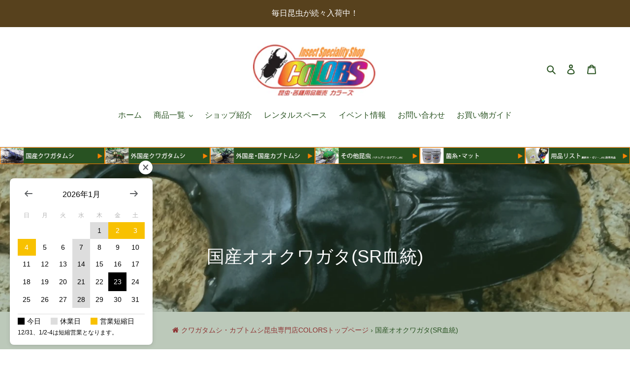

--- FILE ---
content_type: text/html; charset=utf-8
request_url: https://e-colors.jp/collections/3436
body_size: 28776
content:
<!doctype html>
<html class="no-js" lang="ja">
<head>
  <meta charset="utf-8">
  <meta http-equiv="X-UA-Compatible" content="IE=edge,chrome=1">
  <meta name="viewport" content="width=device-width,initial-scale=1">
  <meta name="theme-color" content="#8e3232">

  <link href="//e-colors.jp/cdn/shop/t/2/assets/mt-migrate.css?v=128857051995362916601647770916" rel="stylesheet" type="text/css" media="all" />
  <link rel="preconnect" href="https://cdn.shopify.com" crossorigin>
  <link rel="preconnect" href="https://fonts.shopifycdn.com" crossorigin>
  <link rel="preconnect" href="https://monorail-edge.shopifysvc.com"><link rel="preload" href="//e-colors.jp/cdn/shop/t/2/assets/theme.css?v=136619971045174987231647770918" as="style">
  <link rel="preload" as="font" href="" type="font/woff2" crossorigin>
  <link rel="preload" as="font" href="" type="font/woff2" crossorigin>
  <link rel="preload" as="font" href="" type="font/woff2" crossorigin>
  <link rel="preload" href="//e-colors.jp/cdn/shop/t/2/assets/theme.js?v=180584086060448690371647770919" as="script">
  <link rel="preload" href="//e-colors.jp/cdn/shop/t/2/assets/lazysizes.js?v=63098554868324070131647770916" as="script"><link rel="canonical" href="https://e-colors.jp/collections/3436"><link rel="shortcut icon" href="//e-colors.jp/cdn/shop/files/colors-favicon_32x32.png?v=1651457533" type="image/png"><title>国産オオクワガタ(SR血統)
&ndash; クワガタムシ・カブトムシ昆虫専門店COLORS</title><meta name="description" content="学名 Dorcus hopei binodulosus 原産国 日本(大阪府能勢) 最大サイズ 90.0mm　Over 詳細 大阪府能勢産の個体を基に作られた大型血統。 昆虫ファンなら一度はあこがれる日本のオオクワガタ。 南にいくほど大型化すると言われるオオクワであるが、太目で大顎が湾曲する特徴があると言われる。"><!-- /snippets/social-meta-tags.liquid -->


<meta property="og:site_name" content="クワガタムシ・カブトムシ昆虫専門店COLORS">
<meta property="og:url" content="https://e-colors.jp/collections/3436">
<meta property="og:title" content="国産オオクワガタ(SR血統)">
<meta property="og:type" content="product.group">
<meta property="og:description" content="学名 Dorcus hopei binodulosus 原産国 日本(大阪府能勢) 最大サイズ 90.0mm　Over 詳細 大阪府能勢産の個体を基に作られた大型血統。 昆虫ファンなら一度はあこがれる日本のオオクワガタ。 南にいくほど大型化すると言われるオオクワであるが、太目で大顎が湾曲する特徴があると言われる。"><meta property="og:image" content="http://e-colors.jp/cdn/shop/collections/cat3436_mv.jpg?v=1653639661">
  <meta property="og:image:secure_url" content="https://e-colors.jp/cdn/shop/collections/cat3436_mv.jpg?v=1653639661">
  <meta property="og:image:width" content="1500">
  <meta property="og:image:height" content="1125">


<meta name="twitter:card" content="summary_large_image">
<meta name="twitter:title" content="国産オオクワガタ(SR血統)">
<meta name="twitter:description" content="学名 Dorcus hopei binodulosus 原産国 日本(大阪府能勢) 最大サイズ 90.0mm　Over 詳細 大阪府能勢産の個体を基に作られた大型血統。 昆虫ファンなら一度はあこがれる日本のオオクワガタ。 南にいくほど大型化すると言われるオオクワであるが、太目で大顎が湾曲する特徴があると言われる。">

  
<style data-shopify>
:root {
    --color-text: #295321;
    --color-text-rgb: 41, 83, 33;
    --color-body-text: #333333;
    --color-sale-text: #641b0c;
    --color-small-button-text-border: #641b0c;
    --color-text-field: #ffffff;
    --color-text-field-text: #212121;
    --color-text-field-text-rgb: 33, 33, 33;

    --color-btn-primary: #8e3232;
    --color-btn-primary-darker: #682525;
    --color-btn-primary-text: #ffffff;

    --color-blankstate: rgba(51, 51, 51, 0.35);
    --color-blankstate-border: rgba(51, 51, 51, 0.2);
    --color-blankstate-background: rgba(51, 51, 51, 0.1);

    --color-text-focus:#172f12;
    --color-overlay-text-focus:#e6e6e6;
    --color-btn-primary-focus:#682525;
    --color-btn-social-focus:#ababab;
    --color-small-button-text-border-focus:#a82d14;
    --predictive-search-focus:#f2f2f2;

    --color-body: #ffffff;
    --color-bg: #ffffff;
    --color-bg-rgb: 255, 255, 255;
    --color-bg-alt: rgba(51, 51, 51, 0.05);
    --color-bg-currency-selector: rgba(51, 51, 51, 0.2);

    --color-overlay-title-text: #ffffff;
    --color-image-overlay: #295321;
    --color-image-overlay-rgb: 41, 83, 33;--opacity-image-overlay: 0.31;--hover-overlay-opacity: 0.71;

    --color-border: #c4c4c4;
    --color-border-form: #dedede;
    --color-border-form-darker: #c5c5c5;

    --svg-select-icon: url(//e-colors.jp/cdn/shop/t/2/assets/ico-select.svg?v=123717506108531893701650693115);
    --slick-img-url: url(//e-colors.jp/cdn/shop/t/2/assets/ajax-loader.gif?v=41356863302472015721647770912);

    --font-weight-body--bold: 700;
    --font-weight-body--bolder: 700;

    --font-stack-header: "system_ui", -apple-system, 'Segoe UI', Roboto, 'Helvetica Neue', 'Noto Sans', 'Liberation Sans', Arial, sans-serif, 'Apple Color Emoji', 'Segoe UI Emoji', 'Segoe UI Symbol', 'Noto Color Emoji';
    --font-style-header: normal;
    --font-weight-header: 400;

    --font-stack-body: "system_ui", -apple-system, 'Segoe UI', Roboto, 'Helvetica Neue', 'Noto Sans', 'Liberation Sans', Arial, sans-serif, 'Apple Color Emoji', 'Segoe UI Emoji', 'Segoe UI Symbol', 'Noto Color Emoji';
    --font-style-body: normal;
    --font-weight-body: 400;

    --font-size-header: 30;

    --font-size-base: 16;

    --font-h1-desktop: 40;
    --font-h1-mobile: 37;
    --font-h2-desktop: 23;
    --font-h2-mobile: 21;
    --font-h3-mobile: 23;
    --font-h4-desktop: 20;
    --font-h4-mobile: 18;
    --font-h5-desktop: 17;
    --font-h5-mobile: 15;
    --font-h6-desktop: 16;
    --font-h6-mobile: 14;

    --font-mega-title-large-desktop: 75;

    --font-rich-text-large: 18;
    --font-rich-text-small: 14;

    
--color-video-bg: #f2f2f2;

    
    --global-color-image-loader-primary: rgba(41, 83, 33, 0.06);
    --global-color-image-loader-secondary: rgba(41, 83, 33, 0.12);
  }
</style>


  <style>*,::after,::before{box-sizing:border-box}body{margin:0}body,html{background-color:var(--color-body)}body,button{font-size:calc(var(--font-size-base) * 1px);font-family:var(--font-stack-body);font-style:var(--font-style-body);font-weight:var(--font-weight-body);color:var(--color-text);line-height:1.5}body,button{-webkit-font-smoothing:antialiased;-webkit-text-size-adjust:100%}.border-bottom{border-bottom:1px solid var(--color-border)}.btn--link{background-color:transparent;border:0;margin:0;color:var(--color-text);text-align:left}.text-right{text-align:right}.icon{display:inline-block;width:20px;height:20px;vertical-align:middle;fill:currentColor}.icon__fallback-text,.visually-hidden{position:absolute!important;overflow:hidden;clip:rect(0 0 0 0);height:1px;width:1px;margin:-1px;padding:0;border:0}svg.icon:not(.icon--full-color) circle,svg.icon:not(.icon--full-color) ellipse,svg.icon:not(.icon--full-color) g,svg.icon:not(.icon--full-color) line,svg.icon:not(.icon--full-color) path,svg.icon:not(.icon--full-color) polygon,svg.icon:not(.icon--full-color) polyline,svg.icon:not(.icon--full-color) rect,symbol.icon:not(.icon--full-color) circle,symbol.icon:not(.icon--full-color) ellipse,symbol.icon:not(.icon--full-color) g,symbol.icon:not(.icon--full-color) line,symbol.icon:not(.icon--full-color) path,symbol.icon:not(.icon--full-color) polygon,symbol.icon:not(.icon--full-color) polyline,symbol.icon:not(.icon--full-color) rect{fill:inherit;stroke:inherit}li{list-style:none}.list--inline{padding:0;margin:0}.list--inline>li{display:inline-block;margin-bottom:0;vertical-align:middle}a{color:var(--color-text);text-decoration:none}.h1,.h2,h1,h2{margin:0 0 17.5px;font-family:var(--font-stack-header);font-style:var(--font-style-header);font-weight:var(--font-weight-header);line-height:1.2;overflow-wrap:break-word;word-wrap:break-word}.h1 a,.h2 a,h1 a,h2 a{color:inherit;text-decoration:none;font-weight:inherit}.h1,h1{font-size:calc(((var(--font-h1-desktop))/ (var(--font-size-base))) * 1em);text-transform:none;letter-spacing:0}@media only screen and (max-width:749px){.h1,h1{font-size:calc(((var(--font-h1-mobile))/ (var(--font-size-base))) * 1em)}}.h2,h2{font-size:calc(((var(--font-h2-desktop))/ (var(--font-size-base))) * 1em);text-transform:uppercase;letter-spacing:.1em}@media only screen and (max-width:749px){.h2,h2{font-size:calc(((var(--font-h2-mobile))/ (var(--font-size-base))) * 1em)}}p{color:var(--color-body-text);margin:0 0 19.44444px}@media only screen and (max-width:749px){p{font-size:calc(((var(--font-size-base) - 1)/ (var(--font-size-base))) * 1em)}}p:last-child{margin-bottom:0}@media only screen and (max-width:749px){.small--hide{display:none!important}}.grid{list-style:none;margin:0;padding:0;margin-left:-30px}.grid::after{content:'';display:table;clear:both}@media only screen and (max-width:749px){.grid{margin-left:-22px}}.grid::after{content:'';display:table;clear:both}.grid--no-gutters{margin-left:0}.grid--no-gutters .grid__item{padding-left:0}.grid--table{display:table;table-layout:fixed;width:100%}.grid--table>.grid__item{float:none;display:table-cell;vertical-align:middle}.grid__item{float:left;padding-left:30px;width:100%}@media only screen and (max-width:749px){.grid__item{padding-left:22px}}.grid__item[class*="--push"]{position:relative}@media only screen and (min-width:750px){.medium-up--one-quarter{width:25%}.medium-up--push-one-third{width:33.33%}.medium-up--one-half{width:50%}.medium-up--push-one-third{left:33.33%;position:relative}}.site-header{position:relative;background-color:var(--color-body)}@media only screen and (max-width:749px){.site-header{border-bottom:1px solid var(--color-border)}}@media only screen and (min-width:750px){.site-header{padding:0 55px}.site-header.logo--center{padding-top:30px}}.site-header__logo{margin:15px 0}.logo-align--center .site-header__logo{text-align:center;margin:0 auto}@media only screen and (max-width:749px){.logo-align--center .site-header__logo{text-align:left;margin:15px 0}}@media only screen and (max-width:749px){.site-header__logo{padding-left:22px;text-align:left}.site-header__logo img{margin:0}}.site-header__logo-link{display:inline-block;word-break:break-word}@media only screen and (min-width:750px){.logo-align--center .site-header__logo-link{margin:0 auto}}.site-header__logo-image{display:block}@media only screen and (min-width:750px){.site-header__logo-image{margin:0 auto}}.site-header__logo-image img{width:100%}.site-header__logo-image--centered img{margin:0 auto}.site-header__logo img{display:block}.site-header__icons{position:relative;white-space:nowrap}@media only screen and (max-width:749px){.site-header__icons{width:auto;padding-right:13px}.site-header__icons .btn--link,.site-header__icons .site-header__cart{font-size:calc(((var(--font-size-base))/ (var(--font-size-base))) * 1em)}}.site-header__icons-wrapper{position:relative;display:-webkit-flex;display:-ms-flexbox;display:flex;width:100%;-ms-flex-align:center;-webkit-align-items:center;-moz-align-items:center;-ms-align-items:center;-o-align-items:center;align-items:center;-webkit-justify-content:flex-end;-ms-justify-content:flex-end;justify-content:flex-end}.site-header__account,.site-header__cart,.site-header__search{position:relative}.site-header__search.site-header__icon{display:none}@media only screen and (min-width:1400px){.site-header__search.site-header__icon{display:block}}.site-header__search-toggle{display:block}@media only screen and (min-width:750px){.site-header__account,.site-header__cart{padding:10px 11px}}.site-header__cart-title,.site-header__search-title{position:absolute!important;overflow:hidden;clip:rect(0 0 0 0);height:1px;width:1px;margin:-1px;padding:0;border:0;display:block;vertical-align:middle}.site-header__cart-title{margin-right:3px}.site-header__cart-count{display:flex;align-items:center;justify-content:center;position:absolute;right:.4rem;top:.2rem;font-weight:700;background-color:var(--color-btn-primary);color:var(--color-btn-primary-text);border-radius:50%;min-width:1em;height:1em}.site-header__cart-count span{font-family:HelveticaNeue,"Helvetica Neue",Helvetica,Arial,sans-serif;font-size:calc(11em / 16);line-height:1}@media only screen and (max-width:749px){.site-header__cart-count{top:calc(7em / 16);right:0;border-radius:50%;min-width:calc(19em / 16);height:calc(19em / 16)}}@media only screen and (max-width:749px){.site-header__cart-count span{padding:.25em calc(6em / 16);font-size:12px}}.site-header__menu{display:none}@media only screen and (max-width:749px){.site-header__icon{display:inline-block;vertical-align:middle;padding:10px 11px;margin:0}}@media only screen and (min-width:750px){.site-header__icon .icon-search{margin-right:3px}}.announcement-bar{z-index:10;position:relative;text-align:center;border-bottom:1px solid transparent;padding:2px}.announcement-bar__link{display:block}.announcement-bar__message{display:block;padding:11px 22px;font-size:calc(((16)/ (var(--font-size-base))) * 1em);font-weight:var(--font-weight-header)}@media only screen and (min-width:750px){.announcement-bar__message{padding-left:55px;padding-right:55px}}.site-nav{position:relative;padding:0;text-align:center;margin:25px 0}.site-nav a{padding:3px 10px}.site-nav__link{display:block;white-space:nowrap}.site-nav--centered .site-nav__link{padding-top:0}.site-nav__link .icon-chevron-down{width:calc(8em / 16);height:calc(8em / 16);margin-left:.5rem}.site-nav__label{border-bottom:1px solid transparent}.site-nav__link--active .site-nav__label{border-bottom-color:var(--color-text)}.site-nav__link--button{border:none;background-color:transparent;padding:3px 10px}.site-header__mobile-nav{z-index:11;position:relative;background-color:var(--color-body)}@media only screen and (max-width:749px){.site-header__mobile-nav{display:-webkit-flex;display:-ms-flexbox;display:flex;width:100%;-ms-flex-align:center;-webkit-align-items:center;-moz-align-items:center;-ms-align-items:center;-o-align-items:center;align-items:center}}.mobile-nav--open .icon-close{display:none}.main-content{opacity:0}.main-content .shopify-section{display:none}.main-content .shopify-section:first-child{display:inherit}.critical-hidden{display:none}</style>

  <script>
    window.performance.mark('debut:theme_stylesheet_loaded.start');

    function onLoadStylesheet() {
      performance.mark('debut:theme_stylesheet_loaded.end');
      performance.measure('debut:theme_stylesheet_loaded', 'debut:theme_stylesheet_loaded.start', 'debut:theme_stylesheet_loaded.end');

      var url = "//e-colors.jp/cdn/shop/t/2/assets/theme.css?v=136619971045174987231647770918";
      var link = document.querySelector('link[href="' + url + '"]');
      link.loaded = true;
      link.dispatchEvent(new Event('load'));
    }
  </script>

  <link rel="stylesheet" href="//e-colors.jp/cdn/shop/t/2/assets/theme.css?v=136619971045174987231647770918" type="text/css" media="print" onload="this.media='all';onLoadStylesheet()">

  <style>
    
    
    
    
    
    
  </style>

  <script>
    var theme = {
      breakpoints: {
        medium: 750,
        large: 990,
        widescreen: 1400
      },
      strings: {
        addToCart: "カートに追加する",
        soldOut: "売り切れ",
        unavailable: "お取り扱いできません",
        regularPrice: "通常価格",
        salePrice: "販売価格",
        sale: "特価販売中！",
        fromLowestPrice: "[price]から",
        vendor: "販売元",
        showMore: "さらに表示する",
        showLess: "表示を減らす",
        searchFor: "検索する",
        addressError: "住所を調べる際にエラーが発生しました",
        addressNoResults: "その住所は見つかりませんでした",
        addressQueryLimit: "Google APIの使用量の制限を超えました。\u003ca href=\"https:\/\/developers.google.com\/maps\/premium\/usage-limits\"\u003eプレミアムプラン\u003c\/a\u003eへのアップグレードをご検討ください。",
        authError: "あなたのGoogle Mapsのアカウント認証で問題が発生しました。",
        newWindow: "新しいウィンドウで開く",
        external: "外部のウェブサイトに移動します。",
        newWindowExternal: "外部のウェブサイトを新しいウィンドウで開く",
        removeLabel: "[product] を削除する",
        update: "アップデート",
        quantity: "数量",
        discountedTotal: "ディスカウント合計",
        regularTotal: "通常合計",
        priceColumn: "ディスカウントの詳細については価格列を参照してください。",
        quantityMinimumMessage: "数量は1以上でなければなりません",
        cartError: "お客様のカートをアップデートするときにエラーが発生しました。再度お試しください。",
        removedItemMessage: "カートから \u003cspan class=\"cart__removed-product-details\"\u003e([quantity]) 個の[link]\u003c\/span\u003eが消去されました。",
        unitPrice: "単価",
        unitPriceSeparator: "あたり",
        oneCartCount: "1個のアイテム",
        otherCartCount: "[count]個のアイテム",
        quantityLabel: "数量: [count]",
        products: "商品",
        loading: "読み込んでいます",
        number_of_results: "[result_number]\/[results_count]",
        number_of_results_found: "[results_count]件の結果が見つかりました",
        one_result_found: "1件の結果が見つかりました"
      },
      moneyFormat: "{{amount_no_decimals}}円",
      moneyFormatWithCurrency: "{{amount_no_decimals}} 円",
      settings: {
        predictiveSearchEnabled: true,
        predictiveSearchShowPrice: true,
        predictiveSearchShowVendor: false
      },
      stylesheet: "//e-colors.jp/cdn/shop/t/2/assets/theme.css?v=136619971045174987231647770918"
    }

    document.documentElement.className = document.documentElement.className.replace('no-js', 'js');
  </script><script src="//e-colors.jp/cdn/shop/t/2/assets/theme.js?v=180584086060448690371647770919" defer="defer"></script>
  <script src="//e-colors.jp/cdn/shop/t/2/assets/lazysizes.js?v=63098554868324070131647770916" async="async"></script>

  <script type="text/javascript">
    if (window.MSInputMethodContext && document.documentMode) {
      var scripts = document.getElementsByTagName('script')[0];
      var polyfill = document.createElement("script");
      polyfill.defer = true;
      polyfill.src = "//e-colors.jp/cdn/shop/t/2/assets/ie11CustomProperties.min.js?v=146208399201472936201647770915";

      scripts.parentNode.insertBefore(polyfill, scripts);
    }
  </script>

  <script>window.performance && window.performance.mark && window.performance.mark('shopify.content_for_header.start');</script><meta name="google-site-verification" content="60xyzyTARxnWjt6aJ3OSja8YM4cWep-ImDOmJE4Qqn8">
<meta id="shopify-digital-wallet" name="shopify-digital-wallet" content="/63332745436/digital_wallets/dialog">
<meta name="shopify-checkout-api-token" content="100546131cd9f20e7a8ed5369ac734fb">
<meta id="in-context-paypal-metadata" data-shop-id="63332745436" data-venmo-supported="false" data-environment="production" data-locale="ja_JP" data-paypal-v4="true" data-currency="JPY">
<link rel="alternate" type="application/atom+xml" title="Feed" href="/collections/3436.atom" />
<link rel="alternate" type="application/json+oembed" href="https://e-colors.jp/collections/3436.oembed">
<script async="async" src="/checkouts/internal/preloads.js?locale=ja-JP"></script>
<script id="shopify-features" type="application/json">{"accessToken":"100546131cd9f20e7a8ed5369ac734fb","betas":["rich-media-storefront-analytics"],"domain":"e-colors.jp","predictiveSearch":false,"shopId":63332745436,"locale":"ja"}</script>
<script>var Shopify = Shopify || {};
Shopify.shop = "e-colorsjp.myshopify.com";
Shopify.locale = "ja";
Shopify.currency = {"active":"JPY","rate":"1.0"};
Shopify.country = "JP";
Shopify.theme = {"name":"20210719-shopify-debut-template","id":131655958748,"schema_name":"Debut","schema_version":"17.11.0","theme_store_id":null,"role":"main"};
Shopify.theme.handle = "null";
Shopify.theme.style = {"id":null,"handle":null};
Shopify.cdnHost = "e-colors.jp/cdn";
Shopify.routes = Shopify.routes || {};
Shopify.routes.root = "/";</script>
<script type="module">!function(o){(o.Shopify=o.Shopify||{}).modules=!0}(window);</script>
<script>!function(o){function n(){var o=[];function n(){o.push(Array.prototype.slice.apply(arguments))}return n.q=o,n}var t=o.Shopify=o.Shopify||{};t.loadFeatures=n(),t.autoloadFeatures=n()}(window);</script>
<script id="shop-js-analytics" type="application/json">{"pageType":"collection"}</script>
<script defer="defer" async type="module" src="//e-colors.jp/cdn/shopifycloud/shop-js/modules/v2/client.init-shop-cart-sync_0MstufBG.ja.esm.js"></script>
<script defer="defer" async type="module" src="//e-colors.jp/cdn/shopifycloud/shop-js/modules/v2/chunk.common_jll-23Z1.esm.js"></script>
<script defer="defer" async type="module" src="//e-colors.jp/cdn/shopifycloud/shop-js/modules/v2/chunk.modal_HXih6-AF.esm.js"></script>
<script type="module">
  await import("//e-colors.jp/cdn/shopifycloud/shop-js/modules/v2/client.init-shop-cart-sync_0MstufBG.ja.esm.js");
await import("//e-colors.jp/cdn/shopifycloud/shop-js/modules/v2/chunk.common_jll-23Z1.esm.js");
await import("//e-colors.jp/cdn/shopifycloud/shop-js/modules/v2/chunk.modal_HXih6-AF.esm.js");

  window.Shopify.SignInWithShop?.initShopCartSync?.({"fedCMEnabled":true,"windoidEnabled":true});

</script>
<script id="__st">var __st={"a":63332745436,"offset":32400,"reqid":"4661ec99-677e-4312-9f79-ba51e535f1f6-1769140225","pageurl":"e-colors.jp\/collections\/3436","u":"ba00b7092996","p":"collection","rtyp":"collection","rid":405792751836};</script>
<script>window.ShopifyPaypalV4VisibilityTracking = true;</script>
<script id="captcha-bootstrap">!function(){'use strict';const t='contact',e='account',n='new_comment',o=[[t,t],['blogs',n],['comments',n],[t,'customer']],c=[[e,'customer_login'],[e,'guest_login'],[e,'recover_customer_password'],[e,'create_customer']],r=t=>t.map((([t,e])=>`form[action*='/${t}']:not([data-nocaptcha='true']) input[name='form_type'][value='${e}']`)).join(','),a=t=>()=>t?[...document.querySelectorAll(t)].map((t=>t.form)):[];function s(){const t=[...o],e=r(t);return a(e)}const i='password',u='form_key',d=['recaptcha-v3-token','g-recaptcha-response','h-captcha-response',i],f=()=>{try{return window.sessionStorage}catch{return}},m='__shopify_v',_=t=>t.elements[u];function p(t,e,n=!1){try{const o=window.sessionStorage,c=JSON.parse(o.getItem(e)),{data:r}=function(t){const{data:e,action:n}=t;return t[m]||n?{data:e,action:n}:{data:t,action:n}}(c);for(const[e,n]of Object.entries(r))t.elements[e]&&(t.elements[e].value=n);n&&o.removeItem(e)}catch(o){console.error('form repopulation failed',{error:o})}}const l='form_type',E='cptcha';function T(t){t.dataset[E]=!0}const w=window,h=w.document,L='Shopify',v='ce_forms',y='captcha';let A=!1;((t,e)=>{const n=(g='f06e6c50-85a8-45c8-87d0-21a2b65856fe',I='https://cdn.shopify.com/shopifycloud/storefront-forms-hcaptcha/ce_storefront_forms_captcha_hcaptcha.v1.5.2.iife.js',D={infoText:'hCaptchaによる保護',privacyText:'プライバシー',termsText:'利用規約'},(t,e,n)=>{const o=w[L][v],c=o.bindForm;if(c)return c(t,g,e,D).then(n);var r;o.q.push([[t,g,e,D],n]),r=I,A||(h.body.append(Object.assign(h.createElement('script'),{id:'captcha-provider',async:!0,src:r})),A=!0)});var g,I,D;w[L]=w[L]||{},w[L][v]=w[L][v]||{},w[L][v].q=[],w[L][y]=w[L][y]||{},w[L][y].protect=function(t,e){n(t,void 0,e),T(t)},Object.freeze(w[L][y]),function(t,e,n,w,h,L){const[v,y,A,g]=function(t,e,n){const i=e?o:[],u=t?c:[],d=[...i,...u],f=r(d),m=r(i),_=r(d.filter((([t,e])=>n.includes(e))));return[a(f),a(m),a(_),s()]}(w,h,L),I=t=>{const e=t.target;return e instanceof HTMLFormElement?e:e&&e.form},D=t=>v().includes(t);t.addEventListener('submit',(t=>{const e=I(t);if(!e)return;const n=D(e)&&!e.dataset.hcaptchaBound&&!e.dataset.recaptchaBound,o=_(e),c=g().includes(e)&&(!o||!o.value);(n||c)&&t.preventDefault(),c&&!n&&(function(t){try{if(!f())return;!function(t){const e=f();if(!e)return;const n=_(t);if(!n)return;const o=n.value;o&&e.removeItem(o)}(t);const e=Array.from(Array(32),(()=>Math.random().toString(36)[2])).join('');!function(t,e){_(t)||t.append(Object.assign(document.createElement('input'),{type:'hidden',name:u})),t.elements[u].value=e}(t,e),function(t,e){const n=f();if(!n)return;const o=[...t.querySelectorAll(`input[type='${i}']`)].map((({name:t})=>t)),c=[...d,...o],r={};for(const[a,s]of new FormData(t).entries())c.includes(a)||(r[a]=s);n.setItem(e,JSON.stringify({[m]:1,action:t.action,data:r}))}(t,e)}catch(e){console.error('failed to persist form',e)}}(e),e.submit())}));const S=(t,e)=>{t&&!t.dataset[E]&&(n(t,e.some((e=>e===t))),T(t))};for(const o of['focusin','change'])t.addEventListener(o,(t=>{const e=I(t);D(e)&&S(e,y())}));const B=e.get('form_key'),M=e.get(l),P=B&&M;t.addEventListener('DOMContentLoaded',(()=>{const t=y();if(P)for(const e of t)e.elements[l].value===M&&p(e,B);[...new Set([...A(),...v().filter((t=>'true'===t.dataset.shopifyCaptcha))])].forEach((e=>S(e,t)))}))}(h,new URLSearchParams(w.location.search),n,t,e,['guest_login'])})(!1,!0)}();</script>
<script integrity="sha256-4kQ18oKyAcykRKYeNunJcIwy7WH5gtpwJnB7kiuLZ1E=" data-source-attribution="shopify.loadfeatures" defer="defer" src="//e-colors.jp/cdn/shopifycloud/storefront/assets/storefront/load_feature-a0a9edcb.js" crossorigin="anonymous"></script>
<script data-source-attribution="shopify.dynamic_checkout.dynamic.init">var Shopify=Shopify||{};Shopify.PaymentButton=Shopify.PaymentButton||{isStorefrontPortableWallets:!0,init:function(){window.Shopify.PaymentButton.init=function(){};var t=document.createElement("script");t.src="https://e-colors.jp/cdn/shopifycloud/portable-wallets/latest/portable-wallets.ja.js",t.type="module",document.head.appendChild(t)}};
</script>
<script data-source-attribution="shopify.dynamic_checkout.buyer_consent">
  function portableWalletsHideBuyerConsent(e){var t=document.getElementById("shopify-buyer-consent"),n=document.getElementById("shopify-subscription-policy-button");t&&n&&(t.classList.add("hidden"),t.setAttribute("aria-hidden","true"),n.removeEventListener("click",e))}function portableWalletsShowBuyerConsent(e){var t=document.getElementById("shopify-buyer-consent"),n=document.getElementById("shopify-subscription-policy-button");t&&n&&(t.classList.remove("hidden"),t.removeAttribute("aria-hidden"),n.addEventListener("click",e))}window.Shopify?.PaymentButton&&(window.Shopify.PaymentButton.hideBuyerConsent=portableWalletsHideBuyerConsent,window.Shopify.PaymentButton.showBuyerConsent=portableWalletsShowBuyerConsent);
</script>
<script data-source-attribution="shopify.dynamic_checkout.cart.bootstrap">document.addEventListener("DOMContentLoaded",(function(){function t(){return document.querySelector("shopify-accelerated-checkout-cart, shopify-accelerated-checkout")}if(t())Shopify.PaymentButton.init();else{new MutationObserver((function(e,n){t()&&(Shopify.PaymentButton.init(),n.disconnect())})).observe(document.body,{childList:!0,subtree:!0})}}));
</script>
<link id="shopify-accelerated-checkout-styles" rel="stylesheet" media="screen" href="https://e-colors.jp/cdn/shopifycloud/portable-wallets/latest/accelerated-checkout-backwards-compat.css" crossorigin="anonymous">
<style id="shopify-accelerated-checkout-cart">
        #shopify-buyer-consent {
  margin-top: 1em;
  display: inline-block;
  width: 100%;
}

#shopify-buyer-consent.hidden {
  display: none;
}

#shopify-subscription-policy-button {
  background: none;
  border: none;
  padding: 0;
  text-decoration: underline;
  font-size: inherit;
  cursor: pointer;
}

#shopify-subscription-policy-button::before {
  box-shadow: none;
}

      </style>

<script>window.performance && window.performance.mark && window.performance.mark('shopify.content_for_header.end');</script>
  <link href="//e-colors.jp/cdn/shop/t/2/assets/style.css?v=134055811040274679191765180011" rel="stylesheet" type="text/css" media="all" />
  <link href="//cdnjs.cloudflare.com/ajax/libs/font-awesome/4.7.0/css/font-awesome.min.css" rel="stylesheet" type="text/css" media="all" />
  <script src="//ajax.googleapis.com/ajax/libs/jquery/2.2.3/jquery.min.js"></script>
  


<!-- BEGIN app block: shopify://apps/minmaxify-order-limits/blocks/app-embed-block/3acfba32-89f3-4377-ae20-cbb9abc48475 --><script type="text/javascript">minMaxifyContext={cartItemExtras: []}</script> <script type="text/javascript" src="https://limits.minmaxify.com/e-colorsjp.myshopify.com?v=123a&r=20241213073835"></script>

<!-- END app block --><script src="https://cdn.shopify.com/extensions/54a1123b-c7e9-41b6-9262-62546ba356c0/-11/assets/floatCalendarExt.js" type="text/javascript" defer="defer"></script>
<script src="https://cdn.shopify.com/extensions/54a1123b-c7e9-41b6-9262-62546ba356c0/-11/assets/deliveryDateExt.js" type="text/javascript" defer="defer"></script>
<link href="https://monorail-edge.shopifysvc.com" rel="dns-prefetch">
<script>(function(){if ("sendBeacon" in navigator && "performance" in window) {try {var session_token_from_headers = performance.getEntriesByType('navigation')[0].serverTiming.find(x => x.name == '_s').description;} catch {var session_token_from_headers = undefined;}var session_cookie_matches = document.cookie.match(/_shopify_s=([^;]*)/);var session_token_from_cookie = session_cookie_matches && session_cookie_matches.length === 2 ? session_cookie_matches[1] : "";var session_token = session_token_from_headers || session_token_from_cookie || "";function handle_abandonment_event(e) {var entries = performance.getEntries().filter(function(entry) {return /monorail-edge.shopifysvc.com/.test(entry.name);});if (!window.abandonment_tracked && entries.length === 0) {window.abandonment_tracked = true;var currentMs = Date.now();var navigation_start = performance.timing.navigationStart;var payload = {shop_id: 63332745436,url: window.location.href,navigation_start,duration: currentMs - navigation_start,session_token,page_type: "collection"};window.navigator.sendBeacon("https://monorail-edge.shopifysvc.com/v1/produce", JSON.stringify({schema_id: "online_store_buyer_site_abandonment/1.1",payload: payload,metadata: {event_created_at_ms: currentMs,event_sent_at_ms: currentMs}}));}}window.addEventListener('pagehide', handle_abandonment_event);}}());</script>
<script id="web-pixels-manager-setup">(function e(e,d,r,n,o){if(void 0===o&&(o={}),!Boolean(null===(a=null===(i=window.Shopify)||void 0===i?void 0:i.analytics)||void 0===a?void 0:a.replayQueue)){var i,a;window.Shopify=window.Shopify||{};var t=window.Shopify;t.analytics=t.analytics||{};var s=t.analytics;s.replayQueue=[],s.publish=function(e,d,r){return s.replayQueue.push([e,d,r]),!0};try{self.performance.mark("wpm:start")}catch(e){}var l=function(){var e={modern:/Edge?\/(1{2}[4-9]|1[2-9]\d|[2-9]\d{2}|\d{4,})\.\d+(\.\d+|)|Firefox\/(1{2}[4-9]|1[2-9]\d|[2-9]\d{2}|\d{4,})\.\d+(\.\d+|)|Chrom(ium|e)\/(9{2}|\d{3,})\.\d+(\.\d+|)|(Maci|X1{2}).+ Version\/(15\.\d+|(1[6-9]|[2-9]\d|\d{3,})\.\d+)([,.]\d+|)( \(\w+\)|)( Mobile\/\w+|) Safari\/|Chrome.+OPR\/(9{2}|\d{3,})\.\d+\.\d+|(CPU[ +]OS|iPhone[ +]OS|CPU[ +]iPhone|CPU IPhone OS|CPU iPad OS)[ +]+(15[._]\d+|(1[6-9]|[2-9]\d|\d{3,})[._]\d+)([._]\d+|)|Android:?[ /-](13[3-9]|1[4-9]\d|[2-9]\d{2}|\d{4,})(\.\d+|)(\.\d+|)|Android.+Firefox\/(13[5-9]|1[4-9]\d|[2-9]\d{2}|\d{4,})\.\d+(\.\d+|)|Android.+Chrom(ium|e)\/(13[3-9]|1[4-9]\d|[2-9]\d{2}|\d{4,})\.\d+(\.\d+|)|SamsungBrowser\/([2-9]\d|\d{3,})\.\d+/,legacy:/Edge?\/(1[6-9]|[2-9]\d|\d{3,})\.\d+(\.\d+|)|Firefox\/(5[4-9]|[6-9]\d|\d{3,})\.\d+(\.\d+|)|Chrom(ium|e)\/(5[1-9]|[6-9]\d|\d{3,})\.\d+(\.\d+|)([\d.]+$|.*Safari\/(?![\d.]+ Edge\/[\d.]+$))|(Maci|X1{2}).+ Version\/(10\.\d+|(1[1-9]|[2-9]\d|\d{3,})\.\d+)([,.]\d+|)( \(\w+\)|)( Mobile\/\w+|) Safari\/|Chrome.+OPR\/(3[89]|[4-9]\d|\d{3,})\.\d+\.\d+|(CPU[ +]OS|iPhone[ +]OS|CPU[ +]iPhone|CPU IPhone OS|CPU iPad OS)[ +]+(10[._]\d+|(1[1-9]|[2-9]\d|\d{3,})[._]\d+)([._]\d+|)|Android:?[ /-](13[3-9]|1[4-9]\d|[2-9]\d{2}|\d{4,})(\.\d+|)(\.\d+|)|Mobile Safari.+OPR\/([89]\d|\d{3,})\.\d+\.\d+|Android.+Firefox\/(13[5-9]|1[4-9]\d|[2-9]\d{2}|\d{4,})\.\d+(\.\d+|)|Android.+Chrom(ium|e)\/(13[3-9]|1[4-9]\d|[2-9]\d{2}|\d{4,})\.\d+(\.\d+|)|Android.+(UC? ?Browser|UCWEB|U3)[ /]?(15\.([5-9]|\d{2,})|(1[6-9]|[2-9]\d|\d{3,})\.\d+)\.\d+|SamsungBrowser\/(5\.\d+|([6-9]|\d{2,})\.\d+)|Android.+MQ{2}Browser\/(14(\.(9|\d{2,})|)|(1[5-9]|[2-9]\d|\d{3,})(\.\d+|))(\.\d+|)|K[Aa][Ii]OS\/(3\.\d+|([4-9]|\d{2,})\.\d+)(\.\d+|)/},d=e.modern,r=e.legacy,n=navigator.userAgent;return n.match(d)?"modern":n.match(r)?"legacy":"unknown"}(),u="modern"===l?"modern":"legacy",c=(null!=n?n:{modern:"",legacy:""})[u],f=function(e){return[e.baseUrl,"/wpm","/b",e.hashVersion,"modern"===e.buildTarget?"m":"l",".js"].join("")}({baseUrl:d,hashVersion:r,buildTarget:u}),m=function(e){var d=e.version,r=e.bundleTarget,n=e.surface,o=e.pageUrl,i=e.monorailEndpoint;return{emit:function(e){var a=e.status,t=e.errorMsg,s=(new Date).getTime(),l=JSON.stringify({metadata:{event_sent_at_ms:s},events:[{schema_id:"web_pixels_manager_load/3.1",payload:{version:d,bundle_target:r,page_url:o,status:a,surface:n,error_msg:t},metadata:{event_created_at_ms:s}}]});if(!i)return console&&console.warn&&console.warn("[Web Pixels Manager] No Monorail endpoint provided, skipping logging."),!1;try{return self.navigator.sendBeacon.bind(self.navigator)(i,l)}catch(e){}var u=new XMLHttpRequest;try{return u.open("POST",i,!0),u.setRequestHeader("Content-Type","text/plain"),u.send(l),!0}catch(e){return console&&console.warn&&console.warn("[Web Pixels Manager] Got an unhandled error while logging to Monorail."),!1}}}}({version:r,bundleTarget:l,surface:e.surface,pageUrl:self.location.href,monorailEndpoint:e.monorailEndpoint});try{o.browserTarget=l,function(e){var d=e.src,r=e.async,n=void 0===r||r,o=e.onload,i=e.onerror,a=e.sri,t=e.scriptDataAttributes,s=void 0===t?{}:t,l=document.createElement("script"),u=document.querySelector("head"),c=document.querySelector("body");if(l.async=n,l.src=d,a&&(l.integrity=a,l.crossOrigin="anonymous"),s)for(var f in s)if(Object.prototype.hasOwnProperty.call(s,f))try{l.dataset[f]=s[f]}catch(e){}if(o&&l.addEventListener("load",o),i&&l.addEventListener("error",i),u)u.appendChild(l);else{if(!c)throw new Error("Did not find a head or body element to append the script");c.appendChild(l)}}({src:f,async:!0,onload:function(){if(!function(){var e,d;return Boolean(null===(d=null===(e=window.Shopify)||void 0===e?void 0:e.analytics)||void 0===d?void 0:d.initialized)}()){var d=window.webPixelsManager.init(e)||void 0;if(d){var r=window.Shopify.analytics;r.replayQueue.forEach((function(e){var r=e[0],n=e[1],o=e[2];d.publishCustomEvent(r,n,o)})),r.replayQueue=[],r.publish=d.publishCustomEvent,r.visitor=d.visitor,r.initialized=!0}}},onerror:function(){return m.emit({status:"failed",errorMsg:"".concat(f," has failed to load")})},sri:function(e){var d=/^sha384-[A-Za-z0-9+/=]+$/;return"string"==typeof e&&d.test(e)}(c)?c:"",scriptDataAttributes:o}),m.emit({status:"loading"})}catch(e){m.emit({status:"failed",errorMsg:(null==e?void 0:e.message)||"Unknown error"})}}})({shopId: 63332745436,storefrontBaseUrl: "https://e-colors.jp",extensionsBaseUrl: "https://extensions.shopifycdn.com/cdn/shopifycloud/web-pixels-manager",monorailEndpoint: "https://monorail-edge.shopifysvc.com/unstable/produce_batch",surface: "storefront-renderer",enabledBetaFlags: ["2dca8a86"],webPixelsConfigList: [{"id":"709591260","configuration":"{\"config\":\"{\\\"pixel_id\\\":\\\"G-42B5H114K5\\\",\\\"target_country\\\":\\\"JP\\\",\\\"gtag_events\\\":[{\\\"type\\\":\\\"search\\\",\\\"action_label\\\":\\\"G-42B5H114K5\\\"},{\\\"type\\\":\\\"begin_checkout\\\",\\\"action_label\\\":\\\"G-42B5H114K5\\\"},{\\\"type\\\":\\\"view_item\\\",\\\"action_label\\\":[\\\"G-42B5H114K5\\\",\\\"MC-EDSS2PMT36\\\"]},{\\\"type\\\":\\\"purchase\\\",\\\"action_label\\\":[\\\"G-42B5H114K5\\\",\\\"MC-EDSS2PMT36\\\"]},{\\\"type\\\":\\\"page_view\\\",\\\"action_label\\\":[\\\"G-42B5H114K5\\\",\\\"MC-EDSS2PMT36\\\"]},{\\\"type\\\":\\\"add_payment_info\\\",\\\"action_label\\\":\\\"G-42B5H114K5\\\"},{\\\"type\\\":\\\"add_to_cart\\\",\\\"action_label\\\":\\\"G-42B5H114K5\\\"}],\\\"enable_monitoring_mode\\\":false}\"}","eventPayloadVersion":"v1","runtimeContext":"OPEN","scriptVersion":"b2a88bafab3e21179ed38636efcd8a93","type":"APP","apiClientId":1780363,"privacyPurposes":[],"dataSharingAdjustments":{"protectedCustomerApprovalScopes":["read_customer_address","read_customer_email","read_customer_name","read_customer_personal_data","read_customer_phone"]}},{"id":"73826524","eventPayloadVersion":"v1","runtimeContext":"LAX","scriptVersion":"1","type":"CUSTOM","privacyPurposes":["ANALYTICS"],"name":"Google Analytics tag (migrated)"},{"id":"shopify-app-pixel","configuration":"{}","eventPayloadVersion":"v1","runtimeContext":"STRICT","scriptVersion":"0450","apiClientId":"shopify-pixel","type":"APP","privacyPurposes":["ANALYTICS","MARKETING"]},{"id":"shopify-custom-pixel","eventPayloadVersion":"v1","runtimeContext":"LAX","scriptVersion":"0450","apiClientId":"shopify-pixel","type":"CUSTOM","privacyPurposes":["ANALYTICS","MARKETING"]}],isMerchantRequest: false,initData: {"shop":{"name":"クワガタムシ・カブトムシ昆虫専門店COLORS","paymentSettings":{"currencyCode":"JPY"},"myshopifyDomain":"e-colorsjp.myshopify.com","countryCode":"JP","storefrontUrl":"https:\/\/e-colors.jp"},"customer":null,"cart":null,"checkout":null,"productVariants":[],"purchasingCompany":null},},"https://e-colors.jp/cdn","fcfee988w5aeb613cpc8e4bc33m6693e112",{"modern":"","legacy":""},{"shopId":"63332745436","storefrontBaseUrl":"https:\/\/e-colors.jp","extensionBaseUrl":"https:\/\/extensions.shopifycdn.com\/cdn\/shopifycloud\/web-pixels-manager","surface":"storefront-renderer","enabledBetaFlags":"[\"2dca8a86\"]","isMerchantRequest":"false","hashVersion":"fcfee988w5aeb613cpc8e4bc33m6693e112","publish":"custom","events":"[[\"page_viewed\",{}],[\"collection_viewed\",{\"collection\":{\"id\":\"405792751836\",\"title\":\"国産オオクワガタ(SR血統)\",\"productVariants\":[]}}]]"});</script><script>
  window.ShopifyAnalytics = window.ShopifyAnalytics || {};
  window.ShopifyAnalytics.meta = window.ShopifyAnalytics.meta || {};
  window.ShopifyAnalytics.meta.currency = 'JPY';
  var meta = {"products":[],"page":{"pageType":"collection","resourceType":"collection","resourceId":405792751836,"requestId":"4661ec99-677e-4312-9f79-ba51e535f1f6-1769140225"}};
  for (var attr in meta) {
    window.ShopifyAnalytics.meta[attr] = meta[attr];
  }
</script>
<script class="analytics">
  (function () {
    var customDocumentWrite = function(content) {
      var jquery = null;

      if (window.jQuery) {
        jquery = window.jQuery;
      } else if (window.Checkout && window.Checkout.$) {
        jquery = window.Checkout.$;
      }

      if (jquery) {
        jquery('body').append(content);
      }
    };

    var hasLoggedConversion = function(token) {
      if (token) {
        return document.cookie.indexOf('loggedConversion=' + token) !== -1;
      }
      return false;
    }

    var setCookieIfConversion = function(token) {
      if (token) {
        var twoMonthsFromNow = new Date(Date.now());
        twoMonthsFromNow.setMonth(twoMonthsFromNow.getMonth() + 2);

        document.cookie = 'loggedConversion=' + token + '; expires=' + twoMonthsFromNow;
      }
    }

    var trekkie = window.ShopifyAnalytics.lib = window.trekkie = window.trekkie || [];
    if (trekkie.integrations) {
      return;
    }
    trekkie.methods = [
      'identify',
      'page',
      'ready',
      'track',
      'trackForm',
      'trackLink'
    ];
    trekkie.factory = function(method) {
      return function() {
        var args = Array.prototype.slice.call(arguments);
        args.unshift(method);
        trekkie.push(args);
        return trekkie;
      };
    };
    for (var i = 0; i < trekkie.methods.length; i++) {
      var key = trekkie.methods[i];
      trekkie[key] = trekkie.factory(key);
    }
    trekkie.load = function(config) {
      trekkie.config = config || {};
      trekkie.config.initialDocumentCookie = document.cookie;
      var first = document.getElementsByTagName('script')[0];
      var script = document.createElement('script');
      script.type = 'text/javascript';
      script.onerror = function(e) {
        var scriptFallback = document.createElement('script');
        scriptFallback.type = 'text/javascript';
        scriptFallback.onerror = function(error) {
                var Monorail = {
      produce: function produce(monorailDomain, schemaId, payload) {
        var currentMs = new Date().getTime();
        var event = {
          schema_id: schemaId,
          payload: payload,
          metadata: {
            event_created_at_ms: currentMs,
            event_sent_at_ms: currentMs
          }
        };
        return Monorail.sendRequest("https://" + monorailDomain + "/v1/produce", JSON.stringify(event));
      },
      sendRequest: function sendRequest(endpointUrl, payload) {
        // Try the sendBeacon API
        if (window && window.navigator && typeof window.navigator.sendBeacon === 'function' && typeof window.Blob === 'function' && !Monorail.isIos12()) {
          var blobData = new window.Blob([payload], {
            type: 'text/plain'
          });

          if (window.navigator.sendBeacon(endpointUrl, blobData)) {
            return true;
          } // sendBeacon was not successful

        } // XHR beacon

        var xhr = new XMLHttpRequest();

        try {
          xhr.open('POST', endpointUrl);
          xhr.setRequestHeader('Content-Type', 'text/plain');
          xhr.send(payload);
        } catch (e) {
          console.log(e);
        }

        return false;
      },
      isIos12: function isIos12() {
        return window.navigator.userAgent.lastIndexOf('iPhone; CPU iPhone OS 12_') !== -1 || window.navigator.userAgent.lastIndexOf('iPad; CPU OS 12_') !== -1;
      }
    };
    Monorail.produce('monorail-edge.shopifysvc.com',
      'trekkie_storefront_load_errors/1.1',
      {shop_id: 63332745436,
      theme_id: 131655958748,
      app_name: "storefront",
      context_url: window.location.href,
      source_url: "//e-colors.jp/cdn/s/trekkie.storefront.8d95595f799fbf7e1d32231b9a28fd43b70c67d3.min.js"});

        };
        scriptFallback.async = true;
        scriptFallback.src = '//e-colors.jp/cdn/s/trekkie.storefront.8d95595f799fbf7e1d32231b9a28fd43b70c67d3.min.js';
        first.parentNode.insertBefore(scriptFallback, first);
      };
      script.async = true;
      script.src = '//e-colors.jp/cdn/s/trekkie.storefront.8d95595f799fbf7e1d32231b9a28fd43b70c67d3.min.js';
      first.parentNode.insertBefore(script, first);
    };
    trekkie.load(
      {"Trekkie":{"appName":"storefront","development":false,"defaultAttributes":{"shopId":63332745436,"isMerchantRequest":null,"themeId":131655958748,"themeCityHash":"2967557243453628792","contentLanguage":"ja","currency":"JPY","eventMetadataId":"b579906c-0c26-4520-8016-835865ab66cc"},"isServerSideCookieWritingEnabled":true,"monorailRegion":"shop_domain","enabledBetaFlags":["65f19447"]},"Session Attribution":{},"S2S":{"facebookCapiEnabled":false,"source":"trekkie-storefront-renderer","apiClientId":580111}}
    );

    var loaded = false;
    trekkie.ready(function() {
      if (loaded) return;
      loaded = true;

      window.ShopifyAnalytics.lib = window.trekkie;

      var originalDocumentWrite = document.write;
      document.write = customDocumentWrite;
      try { window.ShopifyAnalytics.merchantGoogleAnalytics.call(this); } catch(error) {};
      document.write = originalDocumentWrite;

      window.ShopifyAnalytics.lib.page(null,{"pageType":"collection","resourceType":"collection","resourceId":405792751836,"requestId":"4661ec99-677e-4312-9f79-ba51e535f1f6-1769140225","shopifyEmitted":true});

      var match = window.location.pathname.match(/checkouts\/(.+)\/(thank_you|post_purchase)/)
      var token = match? match[1]: undefined;
      if (!hasLoggedConversion(token)) {
        setCookieIfConversion(token);
        window.ShopifyAnalytics.lib.track("Viewed Product Category",{"currency":"JPY","category":"Collection: 3436","collectionName":"3436","collectionId":405792751836,"nonInteraction":true},undefined,undefined,{"shopifyEmitted":true});
      }
    });


        var eventsListenerScript = document.createElement('script');
        eventsListenerScript.async = true;
        eventsListenerScript.src = "//e-colors.jp/cdn/shopifycloud/storefront/assets/shop_events_listener-3da45d37.js";
        document.getElementsByTagName('head')[0].appendChild(eventsListenerScript);

})();</script>
  <script>
  if (!window.ga || (window.ga && typeof window.ga !== 'function')) {
    window.ga = function ga() {
      (window.ga.q = window.ga.q || []).push(arguments);
      if (window.Shopify && window.Shopify.analytics && typeof window.Shopify.analytics.publish === 'function') {
        window.Shopify.analytics.publish("ga_stub_called", {}, {sendTo: "google_osp_migration"});
      }
      console.error("Shopify's Google Analytics stub called with:", Array.from(arguments), "\nSee https://help.shopify.com/manual/promoting-marketing/pixels/pixel-migration#google for more information.");
    };
    if (window.Shopify && window.Shopify.analytics && typeof window.Shopify.analytics.publish === 'function') {
      window.Shopify.analytics.publish("ga_stub_initialized", {}, {sendTo: "google_osp_migration"});
    }
  }
</script>
<script
  defer
  src="https://e-colors.jp/cdn/shopifycloud/perf-kit/shopify-perf-kit-3.0.4.min.js"
  data-application="storefront-renderer"
  data-shop-id="63332745436"
  data-render-region="gcp-us-central1"
  data-page-type="collection"
  data-theme-instance-id="131655958748"
  data-theme-name="Debut"
  data-theme-version="17.11.0"
  data-monorail-region="shop_domain"
  data-resource-timing-sampling-rate="10"
  data-shs="true"
  data-shs-beacon="true"
  data-shs-export-with-fetch="true"
  data-shs-logs-sample-rate="1"
  data-shs-beacon-endpoint="https://e-colors.jp/api/collect"
></script>
</head>

<body class="template-collection">

  <a class="in-page-link visually-hidden skip-link" href="#MainContent">コンテンツにスキップする</a><style data-shopify>

  .cart-popup {
    box-shadow: 1px 1px 10px 2px rgba(196, 196, 196, 0.5);
  }</style><div class="cart-popup-wrapper cart-popup-wrapper--hidden critical-hidden" role="dialog" aria-modal="true" aria-labelledby="CartPopupHeading" data-cart-popup-wrapper>
  <div class="cart-popup" data-cart-popup tabindex="-1">
    <div class="cart-popup__header">
      <h2 id="CartPopupHeading" class="cart-popup__heading">カートに追加済み</h2>
      <button class="cart-popup__close" aria-label="閉じる" data-cart-popup-close><svg aria-hidden="true" focusable="false" role="presentation" class="icon icon-close" viewBox="0 0 40 40"><path d="M23.868 20.015L39.117 4.78c1.11-1.108 1.11-2.77 0-3.877-1.109-1.108-2.773-1.108-3.882 0L19.986 16.137 4.737.904C3.628-.204 1.965-.204.856.904c-1.11 1.108-1.11 2.77 0 3.877l15.249 15.234L.855 35.248c-1.108 1.108-1.108 2.77 0 3.877.555.554 1.248.831 1.942.831s1.386-.277 1.94-.83l15.25-15.234 15.248 15.233c.555.554 1.248.831 1.941.831s1.387-.277 1.941-.83c1.11-1.109 1.11-2.77 0-3.878L23.868 20.015z" class="layer"/></svg></button>
    </div>
    <div class="cart-popup-item">
      <div class="cart-popup-item__image-wrapper hide" data-cart-popup-image-wrapper data-image-loading-animation></div>
      <div class="cart-popup-item__description">
        <div>
          <h3 class="cart-popup-item__title" data-cart-popup-title></h3>
          <ul class="product-details" aria-label="商品の詳細" data-cart-popup-product-details></ul>
        </div>
        <div class="cart-popup-item__quantity">
          <span class="visually-hidden" data-cart-popup-quantity-label></span>
          <span aria-hidden="true">数量:</span>
          <span aria-hidden="true" data-cart-popup-quantity></span>
        </div>
      </div>
    </div>

    <a href="/cart" class="cart-popup__cta-link btn btn--secondary-accent">
      カートを見る (<span data-cart-popup-cart-quantity></span>)
    </a>

    <div class="cart-popup__dismiss">
      <button class="cart-popup__dismiss-button text-link text-link--accent" data-cart-popup-dismiss>
        買い物を続ける
      </button>
    </div>
  </div>
</div>

<div id="shopify-section-header" class="shopify-section">
  <style>
    
      .site-header__logo-image {
        max-width: 250px;
      }
    

    
  </style>


<div id="SearchDrawer" class="search-bar drawer drawer--top critical-hidden" role="dialog" aria-modal="true" aria-label="検索する" data-predictive-search-drawer>
  <div class="search-bar__interior">
    <div class="search-form__container" data-search-form-container>
      <form class="search-form search-bar__form" action="/search" method="get" role="search">
        <div class="search-form__input-wrapper">
          <input
            type="text"
            name="q"
            placeholder="検索する"
            role="combobox"
            aria-autocomplete="list"
            aria-owns="predictive-search-results"
            aria-expanded="false"
            aria-label="検索する"
            aria-haspopup="listbox"
            class="search-form__input search-bar__input"
            data-predictive-search-drawer-input
            data-base-url="/search"
          />
          <input type="hidden" name="options[prefix]" value="last" aria-hidden="true" />
          <div class="predictive-search-wrapper predictive-search-wrapper--drawer" data-predictive-search-mount="drawer"></div>
        </div>

        <button class="search-bar__submit search-form__submit"
          type="submit"
          data-search-form-submit>
          <svg aria-hidden="true" focusable="false" role="presentation" class="icon icon-search" viewBox="0 0 37 40"><path d="M35.6 36l-9.8-9.8c4.1-5.4 3.6-13.2-1.3-18.1-5.4-5.4-14.2-5.4-19.7 0-5.4 5.4-5.4 14.2 0 19.7 2.6 2.6 6.1 4.1 9.8 4.1 3 0 5.9-1 8.3-2.8l9.8 9.8c.4.4.9.6 1.4.6s1-.2 1.4-.6c.9-.9.9-2.1.1-2.9zm-20.9-8.2c-2.6 0-5.1-1-7-2.9-3.9-3.9-3.9-10.1 0-14C9.6 9 12.2 8 14.7 8s5.1 1 7 2.9c3.9 3.9 3.9 10.1 0 14-1.9 1.9-4.4 2.9-7 2.9z"/></svg>
          <span class="icon__fallback-text">送信</span>
        </button>
      </form>

      <div class="search-bar__actions">
        <button type="button" class="btn--link search-bar__close js-drawer-close">
          <svg aria-hidden="true" focusable="false" role="presentation" class="icon icon-close" viewBox="0 0 40 40"><path d="M23.868 20.015L39.117 4.78c1.11-1.108 1.11-2.77 0-3.877-1.109-1.108-2.773-1.108-3.882 0L19.986 16.137 4.737.904C3.628-.204 1.965-.204.856.904c-1.11 1.108-1.11 2.77 0 3.877l15.249 15.234L.855 35.248c-1.108 1.108-1.108 2.77 0 3.877.555.554 1.248.831 1.942.831s1.386-.277 1.94-.83l15.25-15.234 15.248 15.233c.555.554 1.248.831 1.941.831s1.387-.277 1.941-.83c1.11-1.109 1.11-2.77 0-3.878L23.868 20.015z" class="layer"/></svg>
          <span class="icon__fallback-text">検索を閉じる</span>
        </button>
      </div>
    </div>
  </div>
</div>


<div data-section-id="header" data-section-type="header-section" data-header-section>
  
    
      <style>
        .announcement-bar {
          background-color: #57411d;
        }

        .announcement-bar__link:hover {
          

          
            
            background-color: #84632c;
          
        }

        .announcement-bar__message {
          color: #ffffff;
        }
      </style>

      <div class="announcement-bar" role="region" aria-label="告知"><a href="/collections/new-item" class="announcement-bar__link"><p class="announcement-bar__message">毎日昆虫が続々入荷中！</p></a></div>

    
  

  <header class="site-header logo--center" role="banner">
    <div class="grid grid--no-gutters grid--table site-header__mobile-nav">
      

      <div class="grid__item medium-up--one-third medium-up--push-one-third logo-align--center">
        
        
          <div class="h2 site-header__logo">
        
          
<a href="/" class="site-header__logo-image site-header__logo-image--centered" data-image-loading-animation>
              
              <img class="lazyload js"
                   src="//e-colors.jp/cdn/shop/files/e-colors-logo_300x300.png?v=1648463333"
                   data-src="//e-colors.jp/cdn/shop/files/e-colors-logo_{width}x.png?v=1648463333"
                   data-widths="[180, 360, 540, 720, 900, 1080, 1296, 1512, 1728, 2048]"
                   data-aspectratio="2.276595744680851"
                   data-sizes="auto"
                   alt="クワガタムシ・カブトムシ昆虫専門店COLORS"
                   style="max-width: 250px">
              <noscript>
                
                <img src="//e-colors.jp/cdn/shop/files/e-colors-logo_250x.png?v=1648463333"
                     srcset="//e-colors.jp/cdn/shop/files/e-colors-logo_250x.png?v=1648463333 1x, //e-colors.jp/cdn/shop/files/e-colors-logo_250x@2x.png?v=1648463333 2x"
                     alt="クワガタムシ・カブトムシ昆虫専門店COLORS"
                     style="max-width: 250px;">
              </noscript>
            </a>
          
        
          </div>
        
      </div>

      

      <div class="grid__item medium-up--one-third medium-up--push-one-third text-right site-header__icons site-header__icons--plus">
        <div class="site-header__icons-wrapper">

          <button type="button" class="btn--link site-header__icon site-header__search-toggle js-drawer-open-top" data-predictive-search-open-drawer>
            <svg aria-hidden="true" focusable="false" role="presentation" class="icon icon-search" viewBox="0 0 37 40"><path d="M35.6 36l-9.8-9.8c4.1-5.4 3.6-13.2-1.3-18.1-5.4-5.4-14.2-5.4-19.7 0-5.4 5.4-5.4 14.2 0 19.7 2.6 2.6 6.1 4.1 9.8 4.1 3 0 5.9-1 8.3-2.8l9.8 9.8c.4.4.9.6 1.4.6s1-.2 1.4-.6c.9-.9.9-2.1.1-2.9zm-20.9-8.2c-2.6 0-5.1-1-7-2.9-3.9-3.9-3.9-10.1 0-14C9.6 9 12.2 8 14.7 8s5.1 1 7 2.9c3.9 3.9 3.9 10.1 0 14-1.9 1.9-4.4 2.9-7 2.9z"/></svg>
            <span class="icon__fallback-text">検索</span>
          </button>

          
            
              <a href="/account/login" class="site-header__icon site-header__account">
                <svg aria-hidden="true" focusable="false" role="presentation" class="icon icon-login" viewBox="0 0 28.33 37.68"><path d="M14.17 14.9a7.45 7.45 0 1 0-7.5-7.45 7.46 7.46 0 0 0 7.5 7.45zm0-10.91a3.45 3.45 0 1 1-3.5 3.46A3.46 3.46 0 0 1 14.17 4zM14.17 16.47A14.18 14.18 0 0 0 0 30.68c0 1.41.66 4 5.11 5.66a27.17 27.17 0 0 0 9.06 1.34c6.54 0 14.17-1.84 14.17-7a14.18 14.18 0 0 0-14.17-14.21zm0 17.21c-6.3 0-10.17-1.77-10.17-3a10.17 10.17 0 1 1 20.33 0c.01 1.23-3.86 3-10.16 3z"/></svg>
                <span class="icon__fallback-text">ログイン</span>
              </a>
            
          

          <a href="/cart" class="site-header__icon site-header__cart">
            <svg aria-hidden="true" focusable="false" role="presentation" class="icon icon-cart" viewBox="0 0 37 40"><path d="M36.5 34.8L33.3 8h-5.9C26.7 3.9 23 .8 18.5.8S10.3 3.9 9.6 8H3.7L.5 34.8c-.2 1.5.4 2.4.9 3 .5.5 1.4 1.2 3.1 1.2h28c1.3 0 2.4-.4 3.1-1.3.7-.7 1-1.8.9-2.9zm-18-30c2.2 0 4.1 1.4 4.7 3.2h-9.5c.7-1.9 2.6-3.2 4.8-3.2zM4.5 35l2.8-23h2.2v3c0 1.1.9 2 2 2s2-.9 2-2v-3h10v3c0 1.1.9 2 2 2s2-.9 2-2v-3h2.2l2.8 23h-28z"/></svg>
            <span class="icon__fallback-text">カート</span>
            <div id="CartCount" class="site-header__cart-count hide critical-hidden" data-cart-count-bubble>
              <span data-cart-count>0</span>
              <span class="icon__fallback-text medium-up--hide">個</span>
            </div>
          </a>

          
            <button type="button" class="btn--link site-header__icon site-header__menu js-mobile-nav-toggle mobile-nav--open" aria-controls="MobileNav"  aria-expanded="false" aria-label="メニュー">
              <svg aria-hidden="true" focusable="false" role="presentation" class="icon icon-hamburger" viewBox="0 0 37 40"><path d="M33.5 25h-30c-1.1 0-2-.9-2-2s.9-2 2-2h30c1.1 0 2 .9 2 2s-.9 2-2 2zm0-11.5h-30c-1.1 0-2-.9-2-2s.9-2 2-2h30c1.1 0 2 .9 2 2s-.9 2-2 2zm0 23h-30c-1.1 0-2-.9-2-2s.9-2 2-2h30c1.1 0 2 .9 2 2s-.9 2-2 2z"/></svg>
              <svg aria-hidden="true" focusable="false" role="presentation" class="icon icon-close" viewBox="0 0 40 40"><path d="M23.868 20.015L39.117 4.78c1.11-1.108 1.11-2.77 0-3.877-1.109-1.108-2.773-1.108-3.882 0L19.986 16.137 4.737.904C3.628-.204 1.965-.204.856.904c-1.11 1.108-1.11 2.77 0 3.877l15.249 15.234L.855 35.248c-1.108 1.108-1.108 2.77 0 3.877.555.554 1.248.831 1.942.831s1.386-.277 1.94-.83l15.25-15.234 15.248 15.233c.555.554 1.248.831 1.941.831s1.387-.277 1.941-.83c1.11-1.109 1.11-2.77 0-3.878L23.868 20.015z" class="layer"/></svg>
            </button>
          
        </div>

      </div>
    </div>

    <nav class="mobile-nav-wrapper medium-up--hide critical-hidden" role="navigation">
      <ul id="MobileNav" class="mobile-nav">
        
<li class="mobile-nav__item border-bottom">
            
              <a href="/"
                class="mobile-nav__link"
                
              >
                <span class="mobile-nav__label">ホーム</span>
              </a>
            
          </li>
        
<li class="mobile-nav__item border-bottom">
            
              
              <button type="button" class="btn--link js-toggle-submenu mobile-nav__link" data-target="商品一覧-2" data-level="1" aria-expanded="false">
                <span class="mobile-nav__label">商品一覧</span>
                <div class="mobile-nav__icon">
                  <svg aria-hidden="true" focusable="false" role="presentation" class="icon icon-chevron-right" viewBox="0 0 14 14"><path d="M3.871.604c.44-.439 1.152-.439 1.591 0l5.515 5.515s-.049-.049.003.004l.082.08c.439.44.44 1.153 0 1.592l-5.6 5.6a1.125 1.125 0 0 1-1.59-1.59L8.675 7 3.87 2.195a1.125 1.125 0 0 1 0-1.59z" fill="#fff"/></svg>
                </div>
              </button>
              <ul class="mobile-nav__dropdown" data-parent="商品一覧-2" data-level="2">
                <li class="visually-hidden" tabindex="-1" data-menu-title="2">商品一覧 メニュー</li>
                <li class="mobile-nav__item border-bottom">
                  <div class="mobile-nav__table">
                    <div class="mobile-nav__table-cell mobile-nav__return">
                      <button class="btn--link js-toggle-submenu mobile-nav__return-btn" type="button" aria-expanded="true" aria-label="商品一覧">
                        <svg aria-hidden="true" focusable="false" role="presentation" class="icon icon-chevron-left" viewBox="0 0 14 14"><path d="M10.129.604a1.125 1.125 0 0 0-1.591 0L3.023 6.12s.049-.049-.003.004l-.082.08c-.439.44-.44 1.153 0 1.592l5.6 5.6a1.125 1.125 0 0 0 1.59-1.59L5.325 7l4.805-4.805c.44-.439.44-1.151 0-1.59z" fill="#fff"/></svg>
                      </button>
                    </div>
                    <span class="mobile-nav__sublist-link mobile-nav__sublist-header mobile-nav__sublist-header--main-nav-parent">
                      <span class="mobile-nav__label">商品一覧</span>
                    </span>
                  </div>
                </li>

                
                  <li class="mobile-nav__item border-bottom">
                    
                      
                      <button type="button" class="btn--link js-toggle-submenu mobile-nav__link mobile-nav__sublist-link" data-target="国産クワガタムシ-2-1" aria-expanded="false">
                        <span class="mobile-nav__label">国産クワガタムシ</span>
                        <div class="mobile-nav__icon">
                          <svg aria-hidden="true" focusable="false" role="presentation" class="icon icon-chevron-right" viewBox="0 0 14 14"><path d="M3.871.604c.44-.439 1.152-.439 1.591 0l5.515 5.515s-.049-.049.003.004l.082.08c.439.44.44 1.153 0 1.592l-5.6 5.6a1.125 1.125 0 0 1-1.59-1.59L8.675 7 3.87 2.195a1.125 1.125 0 0 1 0-1.59z" fill="#fff"/></svg>
                        </div>
                      </button>
                      <ul class="mobile-nav__dropdown" data-parent="国産クワガタムシ-2-1" data-level="3">
                        <li class="visually-hidden" tabindex="-1" data-menu-title="3">国産クワガタムシ メニュー</li>
                        <li class="mobile-nav__item border-bottom">
                          <div class="mobile-nav__table">
                            <div class="mobile-nav__table-cell mobile-nav__return">
                              <button type="button" class="btn--link js-toggle-submenu mobile-nav__return-btn" data-target="商品一覧-2" aria-expanded="true" aria-label="国産クワガタムシ">
                                <svg aria-hidden="true" focusable="false" role="presentation" class="icon icon-chevron-left" viewBox="0 0 14 14"><path d="M10.129.604a1.125 1.125 0 0 0-1.591 0L3.023 6.12s.049-.049-.003.004l-.082.08c-.439.44-.44 1.153 0 1.592l5.6 5.6a1.125 1.125 0 0 0 1.59-1.59L5.325 7l4.805-4.805c.44-.439.44-1.151 0-1.59z" fill="#fff"/></svg>
                              </button>
                            </div>
                            <a href="/pages/13"
                              class="mobile-nav__sublist-link mobile-nav__sublist-header"
                              
                            >
                              <span class="mobile-nav__label">国産クワガタムシ</span>
                            </a>
                          </div>
                        </li>
                        
                          <li class="mobile-nav__item border-bottom">
                            <a href="/pages/714"
                              class="mobile-nav__sublist-link"
                              
                            >
                              <span class="mobile-nav__label">オオクワガタ</span>
                            </a>
                          </li>
                        
                          <li class="mobile-nav__item border-bottom">
                            <a href="/pages/713"
                              class="mobile-nav__sublist-link"
                              
                            >
                              <span class="mobile-nav__label">ヒラタクワガタ</span>
                            </a>
                          </li>
                        
                          <li class="mobile-nav__item border-bottom">
                            <a href="/pages/712"
                              class="mobile-nav__sublist-link"
                              
                            >
                              <span class="mobile-nav__label">ノコギリクワガタ</span>
                            </a>
                          </li>
                        
                          <li class="mobile-nav__item border-bottom">
                            <a href="/pages/711"
                              class="mobile-nav__sublist-link"
                              
                            >
                              <span class="mobile-nav__label">その他クワガタ</span>
                            </a>
                          </li>
                        
                          <li class="mobile-nav__item">
                            <a href="/pages/710"
                              class="mobile-nav__sublist-link"
                              
                            >
                              <span class="mobile-nav__label">国産クワガタ幼虫</span>
                            </a>
                          </li>
                        
                      </ul>
                    
                  </li>
                
                  <li class="mobile-nav__item border-bottom">
                    
                      
                      <button type="button" class="btn--link js-toggle-submenu mobile-nav__link mobile-nav__sublist-link" data-target="外国産クワガタムシ-2-2" aria-expanded="false">
                        <span class="mobile-nav__label">外国産クワガタムシ</span>
                        <div class="mobile-nav__icon">
                          <svg aria-hidden="true" focusable="false" role="presentation" class="icon icon-chevron-right" viewBox="0 0 14 14"><path d="M3.871.604c.44-.439 1.152-.439 1.591 0l5.515 5.515s-.049-.049.003.004l.082.08c.439.44.44 1.153 0 1.592l-5.6 5.6a1.125 1.125 0 0 1-1.59-1.59L8.675 7 3.87 2.195a1.125 1.125 0 0 1 0-1.59z" fill="#fff"/></svg>
                        </div>
                      </button>
                      <ul class="mobile-nav__dropdown" data-parent="外国産クワガタムシ-2-2" data-level="3">
                        <li class="visually-hidden" tabindex="-1" data-menu-title="3">外国産クワガタムシ メニュー</li>
                        <li class="mobile-nav__item border-bottom">
                          <div class="mobile-nav__table">
                            <div class="mobile-nav__table-cell mobile-nav__return">
                              <button type="button" class="btn--link js-toggle-submenu mobile-nav__return-btn" data-target="商品一覧-2" aria-expanded="true" aria-label="外国産クワガタムシ">
                                <svg aria-hidden="true" focusable="false" role="presentation" class="icon icon-chevron-left" viewBox="0 0 14 14"><path d="M10.129.604a1.125 1.125 0 0 0-1.591 0L3.023 6.12s.049-.049-.003.004l-.082.08c-.439.44-.44 1.153 0 1.592l5.6 5.6a1.125 1.125 0 0 0 1.59-1.59L5.325 7l4.805-4.805c.44-.439.44-1.151 0-1.59z" fill="#fff"/></svg>
                              </button>
                            </div>
                            <a href="/pages/12"
                              class="mobile-nav__sublist-link mobile-nav__sublist-header"
                              
                            >
                              <span class="mobile-nav__label">外国産クワガタムシ</span>
                            </a>
                          </div>
                        </li>
                        
                          <li class="mobile-nav__item border-bottom">
                            <a href="/pages/242"
                              class="mobile-nav__sublist-link"
                              
                            >
                              <span class="mobile-nav__label">オオクワガタ</span>
                            </a>
                          </li>
                        
                          <li class="mobile-nav__item border-bottom">
                            <a href="/pages/241"
                              class="mobile-nav__sublist-link"
                              
                            >
                              <span class="mobile-nav__label">ヒラタクワガタ</span>
                            </a>
                          </li>
                        
                          <li class="mobile-nav__item border-bottom">
                            <a href="/pages/240"
                              class="mobile-nav__sublist-link"
                              
                            >
                              <span class="mobile-nav__label">ノコギリクワガタ</span>
                            </a>
                          </li>
                        
                          <li class="mobile-nav__item border-bottom">
                            <a href="/pages/239"
                              class="mobile-nav__sublist-link"
                              
                            >
                              <span class="mobile-nav__label">ホソアカクワガタ</span>
                            </a>
                          </li>
                        
                          <li class="mobile-nav__item border-bottom">
                            <a href="/pages/238"
                              class="mobile-nav__sublist-link"
                              
                            >
                              <span class="mobile-nav__label">ツヤクワガタ</span>
                            </a>
                          </li>
                        
                          <li class="mobile-nav__item border-bottom">
                            <a href="/pages/237"
                              class="mobile-nav__sublist-link"
                              
                            >
                              <span class="mobile-nav__label">ランプリマ等</span>
                            </a>
                          </li>
                        
                          <li class="mobile-nav__item border-bottom">
                            <a href="/pages/236"
                              class="mobile-nav__sublist-link"
                              
                            >
                              <span class="mobile-nav__label">オウゴンオニ等</span>
                            </a>
                          </li>
                        
                          <li class="mobile-nav__item border-bottom">
                            <a href="/pages/235"
                              class="mobile-nav__sublist-link"
                              
                            >
                              <span class="mobile-nav__label">シカクワガタ</span>
                            </a>
                          </li>
                        
                          <li class="mobile-nav__item border-bottom">
                            <a href="/pages/232"
                              class="mobile-nav__sublist-link"
                              
                            >
                              <span class="mobile-nav__label">コクワガタ・スジクワガタ等</span>
                            </a>
                          </li>
                        
                          <li class="mobile-nav__item border-bottom">
                            <a href="/pages/231"
                              class="mobile-nav__sublist-link"
                              
                            >
                              <span class="mobile-nav__label">ネブトクワガタ・サビクワガタ</span>
                            </a>
                          </li>
                        
                          <li class="mobile-nav__item border-bottom">
                            <a href="/pages/234"
                              class="mobile-nav__sublist-link"
                              
                            >
                              <span class="mobile-nav__label">フタマタクワガタ</span>
                            </a>
                          </li>
                        
                          <li class="mobile-nav__item border-bottom">
                            <a href="/pages/233"
                              class="mobile-nav__sublist-link"
                              
                            >
                              <span class="mobile-nav__label">ミヤマクワガタ</span>
                            </a>
                          </li>
                        
                          <li class="mobile-nav__item border-bottom">
                            <a href="/pages/230"
                              class="mobile-nav__sublist-link"
                              
                            >
                              <span class="mobile-nav__label">その他クワガタ</span>
                            </a>
                          </li>
                        
                          <li class="mobile-nav__item">
                            <a href="/pages/229"
                              class="mobile-nav__sublist-link"
                              
                            >
                              <span class="mobile-nav__label">外国産クワガタ幼虫</span>
                            </a>
                          </li>
                        
                      </ul>
                    
                  </li>
                
                  <li class="mobile-nav__item border-bottom">
                    
                      
                      <button type="button" class="btn--link js-toggle-submenu mobile-nav__link mobile-nav__sublist-link" data-target="外国産-国産カブトムシ-2-3" aria-expanded="false">
                        <span class="mobile-nav__label">外国産・国産カブトムシ</span>
                        <div class="mobile-nav__icon">
                          <svg aria-hidden="true" focusable="false" role="presentation" class="icon icon-chevron-right" viewBox="0 0 14 14"><path d="M3.871.604c.44-.439 1.152-.439 1.591 0l5.515 5.515s-.049-.049.003.004l.082.08c.439.44.44 1.153 0 1.592l-5.6 5.6a1.125 1.125 0 0 1-1.59-1.59L8.675 7 3.87 2.195a1.125 1.125 0 0 1 0-1.59z" fill="#fff"/></svg>
                        </div>
                      </button>
                      <ul class="mobile-nav__dropdown" data-parent="外国産-国産カブトムシ-2-3" data-level="3">
                        <li class="visually-hidden" tabindex="-1" data-menu-title="3">外国産・国産カブトムシ メニュー</li>
                        <li class="mobile-nav__item border-bottom">
                          <div class="mobile-nav__table">
                            <div class="mobile-nav__table-cell mobile-nav__return">
                              <button type="button" class="btn--link js-toggle-submenu mobile-nav__return-btn" data-target="商品一覧-2" aria-expanded="true" aria-label="外国産・国産カブトムシ">
                                <svg aria-hidden="true" focusable="false" role="presentation" class="icon icon-chevron-left" viewBox="0 0 14 14"><path d="M10.129.604a1.125 1.125 0 0 0-1.591 0L3.023 6.12s.049-.049-.003.004l-.082.08c-.439.44-.44 1.153 0 1.592l5.6 5.6a1.125 1.125 0 0 0 1.59-1.59L5.325 7l4.805-4.805c.44-.439.44-1.151 0-1.59z" fill="#fff"/></svg>
                              </button>
                            </div>
                            <a href="/pages/11"
                              class="mobile-nav__sublist-link mobile-nav__sublist-header"
                              
                            >
                              <span class="mobile-nav__label">外国産・国産カブトムシ</span>
                            </a>
                          </div>
                        </li>
                        
                          <li class="mobile-nav__item border-bottom">
                            <a href="/pages/813"
                              class="mobile-nav__sublist-link"
                              
                            >
                              <span class="mobile-nav__label">国産カブトムシ</span>
                            </a>
                          </li>
                        
                          <li class="mobile-nav__item border-bottom">
                            <a href="/pages/95"
                              class="mobile-nav__sublist-link"
                              
                            >
                              <span class="mobile-nav__label">ヘラクレス等</span>
                            </a>
                          </li>
                        
                          <li class="mobile-nav__item border-bottom">
                            <a href="/pages/94"
                              class="mobile-nav__sublist-link"
                              
                            >
                              <span class="mobile-nav__label">カルコソマ</span>
                            </a>
                          </li>
                        
                          <li class="mobile-nav__item border-bottom">
                            <a href="/pages/93"
                              class="mobile-nav__sublist-link"
                              
                            >
                              <span class="mobile-nav__label">ゾウカブト</span>
                            </a>
                          </li>
                        
                          <li class="mobile-nav__item border-bottom">
                            <a href="/pages/92"
                              class="mobile-nav__sublist-link"
                              
                            >
                              <span class="mobile-nav__label">ゴロファ(タテツノカブト)</span>
                            </a>
                          </li>
                        
                          <li class="mobile-nav__item border-bottom">
                            <a href="/pages/91"
                              class="mobile-nav__sublist-link"
                              
                            >
                              <span class="mobile-nav__label">外国産その他カブトムシ</span>
                            </a>
                          </li>
                        
                          <li class="mobile-nav__item">
                            <a href="/pages/90"
                              class="mobile-nav__sublist-link"
                              
                            >
                              <span class="mobile-nav__label">外国産・国産カブトムシ幼虫</span>
                            </a>
                          </li>
                        
                      </ul>
                    
                  </li>
                
                  <li class="mobile-nav__item border-bottom">
                    
                      
                      <button type="button" class="btn--link js-toggle-submenu mobile-nav__link mobile-nav__sublist-link" data-target="その他昆虫-2-4" aria-expanded="false">
                        <span class="mobile-nav__label">その他昆虫</span>
                        <div class="mobile-nav__icon">
                          <svg aria-hidden="true" focusable="false" role="presentation" class="icon icon-chevron-right" viewBox="0 0 14 14"><path d="M3.871.604c.44-.439 1.152-.439 1.591 0l5.515 5.515s-.049-.049.003.004l.082.08c.439.44.44 1.153 0 1.592l-5.6 5.6a1.125 1.125 0 0 1-1.59-1.59L8.675 7 3.87 2.195a1.125 1.125 0 0 1 0-1.59z" fill="#fff"/></svg>
                        </div>
                      </button>
                      <ul class="mobile-nav__dropdown" data-parent="その他昆虫-2-4" data-level="3">
                        <li class="visually-hidden" tabindex="-1" data-menu-title="3">その他昆虫 メニュー</li>
                        <li class="mobile-nav__item border-bottom">
                          <div class="mobile-nav__table">
                            <div class="mobile-nav__table-cell mobile-nav__return">
                              <button type="button" class="btn--link js-toggle-submenu mobile-nav__return-btn" data-target="商品一覧-2" aria-expanded="true" aria-label="その他昆虫">
                                <svg aria-hidden="true" focusable="false" role="presentation" class="icon icon-chevron-left" viewBox="0 0 14 14"><path d="M10.129.604a1.125 1.125 0 0 0-1.591 0L3.023 6.12s.049-.049-.003.004l-.082.08c-.439.44-.44 1.153 0 1.592l5.6 5.6a1.125 1.125 0 0 0 1.59-1.59L5.325 7l4.805-4.805c.44-.439.44-1.151 0-1.59z" fill="#fff"/></svg>
                              </button>
                            </div>
                            <a href="/pages/10"
                              class="mobile-nav__sublist-link mobile-nav__sublist-header"
                              
                            >
                              <span class="mobile-nav__label">その他昆虫</span>
                            </a>
                          </div>
                        </li>
                        
                          <li class="mobile-nav__item border-bottom">
                            <a href="/pages/23"
                              class="mobile-nav__sublist-link"
                              
                            >
                              <span class="mobile-nav__label">ハナムグリ・カナブン等</span>
                            </a>
                          </li>
                        
                          <li class="mobile-nav__item border-bottom">
                            <a href="/pages/21"
                              class="mobile-nav__sublist-link"
                              
                            >
                              <span class="mobile-nav__label">その他</span>
                            </a>
                          </li>
                        
                          <li class="mobile-nav__item">
                            <a href="/pages/22"
                              class="mobile-nav__sublist-link"
                              
                            >
                              <span class="mobile-nav__label">ハナムグリ・カナブン等幼虫</span>
                            </a>
                          </li>
                        
                      </ul>
                    
                  </li>
                
                  <li class="mobile-nav__item border-bottom">
                    
                      
                      <button type="button" class="btn--link js-toggle-submenu mobile-nav__link mobile-nav__sublist-link" data-target="菌糸-マット-2-5" aria-expanded="false">
                        <span class="mobile-nav__label">菌糸・マット</span>
                        <div class="mobile-nav__icon">
                          <svg aria-hidden="true" focusable="false" role="presentation" class="icon icon-chevron-right" viewBox="0 0 14 14"><path d="M3.871.604c.44-.439 1.152-.439 1.591 0l5.515 5.515s-.049-.049.003.004l.082.08c.439.44.44 1.153 0 1.592l-5.6 5.6a1.125 1.125 0 0 1-1.59-1.59L8.675 7 3.87 2.195a1.125 1.125 0 0 1 0-1.59z" fill="#fff"/></svg>
                        </div>
                      </button>
                      <ul class="mobile-nav__dropdown" data-parent="菌糸-マット-2-5" data-level="3">
                        <li class="visually-hidden" tabindex="-1" data-menu-title="3">菌糸・マット メニュー</li>
                        <li class="mobile-nav__item border-bottom">
                          <div class="mobile-nav__table">
                            <div class="mobile-nav__table-cell mobile-nav__return">
                              <button type="button" class="btn--link js-toggle-submenu mobile-nav__return-btn" data-target="商品一覧-2" aria-expanded="true" aria-label="菌糸・マット">
                                <svg aria-hidden="true" focusable="false" role="presentation" class="icon icon-chevron-left" viewBox="0 0 14 14"><path d="M10.129.604a1.125 1.125 0 0 0-1.591 0L3.023 6.12s.049-.049-.003.004l-.082.08c-.439.44-.44 1.153 0 1.592l5.6 5.6a1.125 1.125 0 0 0 1.59-1.59L5.325 7l4.805-4.805c.44-.439.44-1.151 0-1.59z" fill="#fff"/></svg>
                              </button>
                            </div>
                            <a href="/pages/9"
                              class="mobile-nav__sublist-link mobile-nav__sublist-header"
                              
                            >
                              <span class="mobile-nav__label">菌糸・マット</span>
                            </a>
                          </div>
                        </li>
                        
                          <li class="mobile-nav__item border-bottom">
                            <a href="/collections/19"
                              class="mobile-nav__sublist-link"
                              
                            >
                              <span class="mobile-nav__label">マット</span>
                            </a>
                          </li>
                        
                          <li class="mobile-nav__item">
                            <a href="/collections/20"
                              class="mobile-nav__sublist-link"
                              
                            >
                              <span class="mobile-nav__label">菌糸</span>
                            </a>
                          </li>
                        
                      </ul>
                    
                  </li>
                
                  <li class="mobile-nav__item">
                    
                      
                      <button type="button" class="btn--link js-toggle-submenu mobile-nav__link mobile-nav__sublist-link" data-target="用品リスト-2-6" aria-expanded="false">
                        <span class="mobile-nav__label">用品リスト</span>
                        <div class="mobile-nav__icon">
                          <svg aria-hidden="true" focusable="false" role="presentation" class="icon icon-chevron-right" viewBox="0 0 14 14"><path d="M3.871.604c.44-.439 1.152-.439 1.591 0l5.515 5.515s-.049-.049.003.004l.082.08c.439.44.44 1.153 0 1.592l-5.6 5.6a1.125 1.125 0 0 1-1.59-1.59L8.675 7 3.87 2.195a1.125 1.125 0 0 1 0-1.59z" fill="#fff"/></svg>
                        </div>
                      </button>
                      <ul class="mobile-nav__dropdown" data-parent="用品リスト-2-6" data-level="3">
                        <li class="visually-hidden" tabindex="-1" data-menu-title="3">用品リスト メニュー</li>
                        <li class="mobile-nav__item border-bottom">
                          <div class="mobile-nav__table">
                            <div class="mobile-nav__table-cell mobile-nav__return">
                              <button type="button" class="btn--link js-toggle-submenu mobile-nav__return-btn" data-target="商品一覧-2" aria-expanded="true" aria-label="用品リスト">
                                <svg aria-hidden="true" focusable="false" role="presentation" class="icon icon-chevron-left" viewBox="0 0 14 14"><path d="M10.129.604a1.125 1.125 0 0 0-1.591 0L3.023 6.12s.049-.049-.003.004l-.082.08c-.439.44-.44 1.153 0 1.592l5.6 5.6a1.125 1.125 0 0 0 1.59-1.59L5.325 7l4.805-4.805c.44-.439.44-1.151 0-1.59z" fill="#fff"/></svg>
                              </button>
                            </div>
                            <a href="/pages/8"
                              class="mobile-nav__sublist-link mobile-nav__sublist-header"
                              
                            >
                              <span class="mobile-nav__label">用品リスト</span>
                            </a>
                          </div>
                        </li>
                        
                          <li class="mobile-nav__item border-bottom">
                            <a href="/collections/18"
                              class="mobile-nav__sublist-link"
                              
                            >
                              <span class="mobile-nav__label">産卵木</span>
                            </a>
                          </li>
                        
                          <li class="mobile-nav__item border-bottom">
                            <a href="/collections/17"
                              class="mobile-nav__sublist-link"
                              
                            >
                              <span class="mobile-nav__label">ゼリー</span>
                            </a>
                          </li>
                        
                          <li class="mobile-nav__item border-bottom">
                            <a href="/collections/16"
                              class="mobile-nav__sublist-link"
                              
                            >
                              <span class="mobile-nav__label">その他昆虫飼育用品</span>
                            </a>
                          </li>
                        
                          <li class="mobile-nav__item border-bottom">
                            <a href="/collections/15"
                              class="mobile-nav__sublist-link"
                              
                            >
                              <span class="mobile-nav__label">標本作り用品</span>
                            </a>
                          </li>
                        
                          <li class="mobile-nav__item">
                            <a href="/collections/14"
                              class="mobile-nav__sublist-link"
                              
                            >
                              <span class="mobile-nav__label">書籍</span>
                            </a>
                          </li>
                        
                      </ul>
                    
                  </li>
                
              </ul>
            
          </li>
        
<li class="mobile-nav__item border-bottom">
            
              <a href="/pages/colors-shopinfo"
                class="mobile-nav__link"
                
              >
                <span class="mobile-nav__label">ショップ紹介</span>
              </a>
            
          </li>
        
<li class="mobile-nav__item border-bottom">
            
              <a href="/pages/rental-space"
                class="mobile-nav__link"
                
              >
                <span class="mobile-nav__label">レンタルスペース</span>
              </a>
            
          </li>
        
<li class="mobile-nav__item border-bottom">
            
              <a href="/blogs/event-info"
                class="mobile-nav__link"
                
              >
                <span class="mobile-nav__label">イベント情報</span>
              </a>
            
          </li>
        
<li class="mobile-nav__item border-bottom">
            
              <a href="/pages/contact"
                class="mobile-nav__link"
                
              >
                <span class="mobile-nav__label">お問い合わせ</span>
              </a>
            
          </li>
        
<li class="mobile-nav__item">
            
              <a href="/policies/legal-notice"
                class="mobile-nav__link"
                
              >
                <span class="mobile-nav__label">お買い物ガイド</span>
              </a>
            
          </li>
        
      </ul>
    </nav>
  </header>

  
  <nav class="small--hide border-bottom" id="AccessibleNav" role="navigation">
    
<ul class="site-nav list--inline site-nav--centered" id="SiteNav">
  



    
      <li >
        <a href="/"
          class="site-nav__link site-nav__link--main"
          
        >
          <span class="site-nav__label">ホーム</span>
        </a>
      </li>
    
  



    
      <li class="site-nav--has-dropdown site-nav--has-centered-dropdown" data-has-dropdowns>
        <button class="site-nav__link site-nav__link--main site-nav__link--button" type="button" aria-expanded="false" aria-controls="SiteNavLabel-商品一覧">
          <span class="site-nav__label">商品一覧</span><svg aria-hidden="true" focusable="false" role="presentation" class="icon icon-chevron-down" viewBox="0 0 9 9"><path d="M8.542 2.558a.625.625 0 0 1 0 .884l-3.6 3.6a.626.626 0 0 1-.884 0l-3.6-3.6a.625.625 0 1 1 .884-.884L4.5 5.716l3.158-3.158a.625.625 0 0 1 .884 0z" fill="#fff"/></svg>
        </button>

        <div class="site-nav__dropdown site-nav__dropdown--centered critical-hidden" id="SiteNavLabel-商品一覧">
          
            <div class="site-nav__childlist">
              <ul class="site-nav__childlist-grid">
                
                  
                    <li class="site-nav__childlist-item">
                      <a href="/pages/13"
                        class="site-nav__link site-nav__child-link site-nav__child-link--parent"
                        
                      >
                        <span class="site-nav__label">国産クワガタムシ</span>
                      </a>

                      
                        <ul>
                        
                          <li>
                            <a href="/pages/714"
                            class="site-nav__link site-nav__child-link"
                            
                          >
                              <span class="site-nav__label">オオクワガタ</span>
                            </a>
                          </li>
                        
                          <li>
                            <a href="/pages/713"
                            class="site-nav__link site-nav__child-link"
                            
                          >
                              <span class="site-nav__label">ヒラタクワガタ</span>
                            </a>
                          </li>
                        
                          <li>
                            <a href="/pages/712"
                            class="site-nav__link site-nav__child-link"
                            
                          >
                              <span class="site-nav__label">ノコギリクワガタ</span>
                            </a>
                          </li>
                        
                          <li>
                            <a href="/pages/711"
                            class="site-nav__link site-nav__child-link"
                            
                          >
                              <span class="site-nav__label">その他クワガタ</span>
                            </a>
                          </li>
                        
                          <li>
                            <a href="/pages/710"
                            class="site-nav__link site-nav__child-link"
                            
                          >
                              <span class="site-nav__label">国産クワガタ幼虫</span>
                            </a>
                          </li>
                        
                        </ul>
                      

                    </li>
                  
                    <li class="site-nav__childlist-item">
                      <a href="/pages/12"
                        class="site-nav__link site-nav__child-link site-nav__child-link--parent"
                        
                      >
                        <span class="site-nav__label">外国産クワガタムシ</span>
                      </a>

                      
                        <ul>
                        
                          <li>
                            <a href="/pages/242"
                            class="site-nav__link site-nav__child-link"
                            
                          >
                              <span class="site-nav__label">オオクワガタ</span>
                            </a>
                          </li>
                        
                          <li>
                            <a href="/pages/241"
                            class="site-nav__link site-nav__child-link"
                            
                          >
                              <span class="site-nav__label">ヒラタクワガタ</span>
                            </a>
                          </li>
                        
                          <li>
                            <a href="/pages/240"
                            class="site-nav__link site-nav__child-link"
                            
                          >
                              <span class="site-nav__label">ノコギリクワガタ</span>
                            </a>
                          </li>
                        
                          <li>
                            <a href="/pages/239"
                            class="site-nav__link site-nav__child-link"
                            
                          >
                              <span class="site-nav__label">ホソアカクワガタ</span>
                            </a>
                          </li>
                        
                          <li>
                            <a href="/pages/238"
                            class="site-nav__link site-nav__child-link"
                            
                          >
                              <span class="site-nav__label">ツヤクワガタ</span>
                            </a>
                          </li>
                        
                          <li>
                            <a href="/pages/237"
                            class="site-nav__link site-nav__child-link"
                            
                          >
                              <span class="site-nav__label">ランプリマ等</span>
                            </a>
                          </li>
                        
                          <li>
                            <a href="/pages/236"
                            class="site-nav__link site-nav__child-link"
                            
                          >
                              <span class="site-nav__label">オウゴンオニ等</span>
                            </a>
                          </li>
                        
                          <li>
                            <a href="/pages/235"
                            class="site-nav__link site-nav__child-link"
                            
                          >
                              <span class="site-nav__label">シカクワガタ</span>
                            </a>
                          </li>
                        
                          <li>
                            <a href="/pages/232"
                            class="site-nav__link site-nav__child-link"
                            
                          >
                              <span class="site-nav__label">コクワガタ・スジクワガタ等</span>
                            </a>
                          </li>
                        
                          <li>
                            <a href="/pages/231"
                            class="site-nav__link site-nav__child-link"
                            
                          >
                              <span class="site-nav__label">ネブトクワガタ・サビクワガタ</span>
                            </a>
                          </li>
                        
                          <li>
                            <a href="/pages/234"
                            class="site-nav__link site-nav__child-link"
                            
                          >
                              <span class="site-nav__label">フタマタクワガタ</span>
                            </a>
                          </li>
                        
                          <li>
                            <a href="/pages/233"
                            class="site-nav__link site-nav__child-link"
                            
                          >
                              <span class="site-nav__label">ミヤマクワガタ</span>
                            </a>
                          </li>
                        
                          <li>
                            <a href="/pages/230"
                            class="site-nav__link site-nav__child-link"
                            
                          >
                              <span class="site-nav__label">その他クワガタ</span>
                            </a>
                          </li>
                        
                          <li>
                            <a href="/pages/229"
                            class="site-nav__link site-nav__child-link"
                            
                          >
                              <span class="site-nav__label">外国産クワガタ幼虫</span>
                            </a>
                          </li>
                        
                        </ul>
                      

                    </li>
                  
                    <li class="site-nav__childlist-item">
                      <a href="/pages/11"
                        class="site-nav__link site-nav__child-link site-nav__child-link--parent"
                        
                      >
                        <span class="site-nav__label">外国産・国産カブトムシ</span>
                      </a>

                      
                        <ul>
                        
                          <li>
                            <a href="/pages/813"
                            class="site-nav__link site-nav__child-link"
                            
                          >
                              <span class="site-nav__label">国産カブトムシ</span>
                            </a>
                          </li>
                        
                          <li>
                            <a href="/pages/95"
                            class="site-nav__link site-nav__child-link"
                            
                          >
                              <span class="site-nav__label">ヘラクレス等</span>
                            </a>
                          </li>
                        
                          <li>
                            <a href="/pages/94"
                            class="site-nav__link site-nav__child-link"
                            
                          >
                              <span class="site-nav__label">カルコソマ</span>
                            </a>
                          </li>
                        
                          <li>
                            <a href="/pages/93"
                            class="site-nav__link site-nav__child-link"
                            
                          >
                              <span class="site-nav__label">ゾウカブト</span>
                            </a>
                          </li>
                        
                          <li>
                            <a href="/pages/92"
                            class="site-nav__link site-nav__child-link"
                            
                          >
                              <span class="site-nav__label">ゴロファ(タテツノカブト)</span>
                            </a>
                          </li>
                        
                          <li>
                            <a href="/pages/91"
                            class="site-nav__link site-nav__child-link"
                            
                          >
                              <span class="site-nav__label">外国産その他カブトムシ</span>
                            </a>
                          </li>
                        
                          <li>
                            <a href="/pages/90"
                            class="site-nav__link site-nav__child-link"
                            
                          >
                              <span class="site-nav__label">外国産・国産カブトムシ幼虫</span>
                            </a>
                          </li>
                        
                        </ul>
                      

                    </li>
                  
                    <li class="site-nav__childlist-item">
                      <a href="/pages/10"
                        class="site-nav__link site-nav__child-link site-nav__child-link--parent"
                        
                      >
                        <span class="site-nav__label">その他昆虫</span>
                      </a>

                      
                        <ul>
                        
                          <li>
                            <a href="/pages/23"
                            class="site-nav__link site-nav__child-link"
                            
                          >
                              <span class="site-nav__label">ハナムグリ・カナブン等</span>
                            </a>
                          </li>
                        
                          <li>
                            <a href="/pages/21"
                            class="site-nav__link site-nav__child-link"
                            
                          >
                              <span class="site-nav__label">その他</span>
                            </a>
                          </li>
                        
                          <li>
                            <a href="/pages/22"
                            class="site-nav__link site-nav__child-link"
                            
                          >
                              <span class="site-nav__label">ハナムグリ・カナブン等幼虫</span>
                            </a>
                          </li>
                        
                        </ul>
                      

                    </li>
                  
                    <li class="site-nav__childlist-item">
                      <a href="/pages/9"
                        class="site-nav__link site-nav__child-link site-nav__child-link--parent"
                        
                      >
                        <span class="site-nav__label">菌糸・マット</span>
                      </a>

                      
                        <ul>
                        
                          <li>
                            <a href="/collections/19"
                            class="site-nav__link site-nav__child-link"
                            
                          >
                              <span class="site-nav__label">マット</span>
                            </a>
                          </li>
                        
                          <li>
                            <a href="/collections/20"
                            class="site-nav__link site-nav__child-link"
                            
                          >
                              <span class="site-nav__label">菌糸</span>
                            </a>
                          </li>
                        
                        </ul>
                      

                    </li>
                  
                    <li class="site-nav__childlist-item">
                      <a href="/pages/8"
                        class="site-nav__link site-nav__child-link site-nav__child-link--parent"
                        
                      >
                        <span class="site-nav__label">用品リスト</span>
                      </a>

                      
                        <ul>
                        
                          <li>
                            <a href="/collections/18"
                            class="site-nav__link site-nav__child-link"
                            
                          >
                              <span class="site-nav__label">産卵木</span>
                            </a>
                          </li>
                        
                          <li>
                            <a href="/collections/17"
                            class="site-nav__link site-nav__child-link"
                            
                          >
                              <span class="site-nav__label">ゼリー</span>
                            </a>
                          </li>
                        
                          <li>
                            <a href="/collections/16"
                            class="site-nav__link site-nav__child-link"
                            
                          >
                              <span class="site-nav__label">その他昆虫飼育用品</span>
                            </a>
                          </li>
                        
                          <li>
                            <a href="/collections/15"
                            class="site-nav__link site-nav__child-link"
                            
                          >
                              <span class="site-nav__label">標本作り用品</span>
                            </a>
                          </li>
                        
                          <li>
                            <a href="/collections/14"
                            class="site-nav__link site-nav__child-link"
                            
                          >
                              <span class="site-nav__label">書籍</span>
                            </a>
                          </li>
                        
                        </ul>
                      

                    </li>
                  
                
              </ul>
            </div>

          
        </div>
      </li>
    
  



    
      <li >
        <a href="/pages/colors-shopinfo"
          class="site-nav__link site-nav__link--main"
          
        >
          <span class="site-nav__label">ショップ紹介</span>
        </a>
      </li>
    
  



    
      <li >
        <a href="/pages/rental-space"
          class="site-nav__link site-nav__link--main"
          
        >
          <span class="site-nav__label">レンタルスペース</span>
        </a>
      </li>
    
  



    
      <li >
        <a href="/blogs/event-info"
          class="site-nav__link site-nav__link--main"
          
        >
          <span class="site-nav__label">イベント情報</span>
        </a>
      </li>
    
  



    
      <li >
        <a href="/pages/contact"
          class="site-nav__link site-nav__link--main"
          
        >
          <span class="site-nav__label">お問い合わせ</span>
        </a>
      </li>
    
  



    
      <li >
        <a href="/policies/legal-notice"
          class="site-nav__link site-nav__link--main"
          
        >
          <span class="site-nav__label">お買い物ガイド</span>
        </a>
      </li>
    
  
</ul>

  </nav>
  
</div>

<ul class="header-banner-flexcont">
  <li><a href="/pages/13"><img src="https://cdn.shopify.com/s/files/1/0633/3274/5436/files/h-catbnr-col13.png" class="imgborder-sub"></a></li>
  <li><a href="/pages/12"><img src="https://cdn.shopify.com/s/files/1/0633/3274/5436/files/h-catbnr-col12.png?v=1653629857" class="imgborder-sub"></a></li>
  <li><a href="/pages/11"><img src="https://cdn.shopify.com/s/files/1/0633/3274/5436/files/h-catbnr-col11.png" class="imgborder-sub"></a></li>
  <li><a href="/pages/10"><img src="https://cdn.shopify.com/s/files/1/0633/3274/5436/files/h-catbnr-col10.png" class="imgborder-sub"></a></li>
  <li><a href="/pages/9"><img src="https://cdn.shopify.com/s/files/1/0633/3274/5436/files/h-catbnr-col9.png" class="imgborder-sub"></a></li>
  <li><a href="/pages/8"><img src="https://cdn.shopify.com/s/files/1/0633/3274/5436/files/h-catbnr-col8.png" class="imgborder-sub"></a></li>
</ul>





<script type="application/ld+json">
{
  "@context": "http://schema.org",
  "@type": "Organization",
  "name": "クワガタムシ・カブトムシ昆虫専門店COLORS",
  
    
    "logo": "https:\/\/e-colors.jp\/cdn\/shop\/files\/e-colors-logo_214x.png?v=1648463333",
  
  "sameAs": [
    "",
    "",
    "",
    "",
    "",
    "",
    "",
    ""
  ],
  "url": "https:\/\/e-colors.jp"
}
</script>




</div>

  <div class="page-container drawer-page-content" id="PageContainer">

    <main class="main-content js-focus-hidden" id="MainContent" role="main" tabindex="-1">
      

<div id="shopify-section-collection-template" class="shopify-section">





<div data-section-id="collection-template" data-section-type="collection-template">
  <header class="collection-header">
      <div class="collection-hero">
        <div class="collection-hero__image ratio-container lazyload js"
             data-bgset="//e-colors.jp/cdn/shop/collections/cat3436_mv_180x.jpg?v=1653639661 180w 135h,
    //e-colors.jp/cdn/shop/collections/cat3436_mv_360x.jpg?v=1653639661 360w 270h,
    //e-colors.jp/cdn/shop/collections/cat3436_mv_540x.jpg?v=1653639661 540w 405h,
    //e-colors.jp/cdn/shop/collections/cat3436_mv_720x.jpg?v=1653639661 720w 540h,
    //e-colors.jp/cdn/shop/collections/cat3436_mv_900x.jpg?v=1653639661 900w 675h,
    //e-colors.jp/cdn/shop/collections/cat3436_mv_1080x.jpg?v=1653639661 1080w 810h,
    //e-colors.jp/cdn/shop/collections/cat3436_mv_1296x.jpg?v=1653639661 1296w 972h,
    
    
    
    
    
    
    
    
    
    
    
    //e-colors.jp/cdn/shop/collections/cat3436_mv.jpg?v=1653639661 1500w 1125h"
             data-sizes="auto"
             data-parent-fit="cover"
             data-image-loading-animation
        ></div>
        <noscript>
          <div class="collection-hero__image" style="background-image: url(//e-colors.jp/cdn/shop/collections/cat3436_mv_2048x600_crop_top.jpg?v=1653639661);"></div>
        </noscript>
        <div class="collection-hero__title-wrapper">
          <h1 class="collection-hero__title page-width">
              <span class="visually-hidden">コレクション: </span>
              国産オオクワガタ(SR血統)
          </h1>
          <div class="mt20 mb20 center">
          
<nav class="breadcrumb" role="navigation" aria-label="breadcrumbs">
  <a href="/" title="クワガタムシ・カブトムシ昆虫専門店COLORS" class="bread-home">クワガタムシ・カブトムシ昆虫専門店COLORSトップページ</a>

  
    <span aria-hidden="true">›</span>
    
      <span>国産オオクワガタ(SR血統)</span>
    

  
</nav>



          </div>

        </div>
      </div>
      
      
        <div class="rte collection-description page-width">
          <dl class="insectslist-collectiondesclist mb20">
<dt class="insectslist-collectiondesc-title">
学名</dt>
<dd>
Dorcus hopei binodulosus</dd>
<dt class="insectslist-collectiondesc-title">
原産国</dt>
<dd>
日本(大阪府能勢)</dd>
<dt class="insectslist-collectiondesc-title">
最大サイズ</dt>
<dd>
90.0mm　Over</dd>
<dt class="insectslist-collectiondesc-title">
詳細</dt>
<dd>
大阪府能勢産の個体を基に作られた大型血統。<br>
昆虫ファンなら一度はあこがれる日本のオオクワガタ。<br>
南にいくほど大型化すると言われるオオクワであるが、太目で大顎が湾曲する特徴があると言われる。</dd>
</dl>

<div class="mb20">
<iframe marginheight="0" marginwidth="0" scrolling="no" src="https://maps.google.co.jp/?ie=UTF8&amp;t=m&amp;vpsrc=6&amp;brcurrent=3,0x34674e0fd77f192f:0xf54275d47c665244,1&amp;ll=35.029996,137.197266&amp;spn=25.084414,37.353516&amp;z=4&amp;output=embed" width="100%" height="450" frameborder="0"></iframe>
</div>
        </div>
      
    

    
      <div class="filters-toolbar-wrapper">
        <div class="page-width">
          <div class="filters-toolbar">
            <div class="filters-toolbar__item-wrapper">
              
                
              

              
                <div class="filters-toolbar__item-child"><label class="filters-toolbar__label select-label" for="SortBy">並び替え</label>
                  <div class="filters-toolbar__input-wrapper select-group">
                    <select name="sort_by" id="SortBy"
                      class="filters-toolbar__input hidden"
                      aria-describedby="a11y-refresh-page-message a11y-selection-message"
                      data-default-sortby="best-selling"
                      data-select-input
                    ><option value="manual" >オススメ</option><option value="best-selling" selected="selected">ベストセラー</option><option value="title-ascending" >アルファベット順, A-Z</option><option value="title-descending" >アルファベット順, Z-A</option><option value="price-ascending" >価格の安い順</option><option value="price-descending" >価格の高い順</option><option value="created-ascending" >古い商品順</option><option value="created-descending" >新着順</option></select>
                    <svg aria-hidden="true" focusable="false" role="presentation" class="icon icon-chevron-down" viewBox="0 0 9 9"><path d="M8.542 2.558a.625.625 0 0 1 0 .884l-3.6 3.6a.626.626 0 0 1-.884 0l-3.6-3.6a.625.625 0 1 1 .884-.884L4.5 5.716l3.158-3.158a.625.625 0 0 1 .884 0z" fill="#fff"/></svg>
                  </div>
                </div>
              
            </div>

            <div class="filters-toolbar__item filters-toolbar__item--count">
              <span class="filters-toolbar__product-count">0個の商品</span>
            </div>
          </div>
        </div>
      </div>
    
  </header>

  <div class="page-width" id="Collection">
    
      

      <ul class="grid grid--uniform">
        
          
          

        
      </ul>
    

    
      <div class="grid__item small--text-center">
        <p class="text-center">申し訳ございません。検索に一致する商品が見つかりませんでした。</p>
      </div>
    
</div>
</div>






</div>

    </main>

    <div id="shopify-section-footer" class="shopify-section">
<style>
  .site-footer__hr {
    border-bottom: 1px solid #dddddd;
  }

  .site-footer p,
  .site-footer__linklist-item a,
  .site-footer__rte a,
  .site-footer h4,
  .site-footer small,
  .site-footer__copyright-content a,
  .site-footer__newsletter-error,
  .site-footer__social-icons .social-icons__link {
    color: #333232;
  }

  .site-footer {
    color: #333232;
    background-color: #f6f6f6;
  }

  .site-footer__rte a {
    border-bottom: 1px solid #333232;
  }

  .site-footer__rte a:hover,
  .site-footer__linklist-item a:hover,
  .site-footer__copyright-content a:hover {
    color: #5a5858;
    border-bottom: 1px solid #5a5858;
  }

  .site-footer__social-icons .social-icons__link:hover {
    color: #5a5858;
  }
</style>


<div class="foot-notice">
  <div class="page-width">

  <div class="foot-common-info mt20 mb20">
          <h3><i class="fa fa-exclamation-circle mr3" aria-hidden="true"></i>COLORSからの大切なお願い</h3>
        外国の昆虫は絶対に野外に放さないでください。<br>
        日本に住んでいる虫たちを守りましょう。<br>
        一度飼育した昆虫は最後まで責任をもって大切に飼いましょう。
        </div>
  </div>
</div>

  <div class="page-width">
      <div class="contents-half-spfull">
        <div class="contents-half-spfull-inner mb20"><a href="/pages/13"><img src="https://cdn.shopify.com/s/files/1/0633/3274/5436/files/foot-cat-col13.png" class="img-border"></a></div>
        <div class="contents-half-spfull-inner mb20"><a href="/pages/12"><img src="https://cdn.shopify.com/s/files/1/0633/3274/5436/files/foot-cat-col12.png?v=1653629857" class="img-border"></a></div>
      </div>
      <div class="contents-half-spfull">
        <div class="contents-half-spfull-inner mb20"><a href="/pages/11"><img src="https://cdn.shopify.com/s/files/1/0633/3274/5436/files/foot-cat-col11.png" class="img-border"></a></div>
        <div class="contents-half-spfull-inner mb20"><a href="/pages/10"><img src="https://cdn.shopify.com/s/files/1/0633/3274/5436/files/foot-cat-col10.png" class="img-border"></a></div>
      </div>

      <div class="contents-quarter-sphalf">
        <div class="contents-quarter-sphalf-inner mb20"><a href="/collections/20"><img src="https://cdn.shopify.com/s/files/1/0633/3274/5436/files/foot-cat-col20.png" class="img-border"></a></div>
        <div class="contents-quarter-sphalf-inner mb20"><a href="/collections/19"><img src="https://cdn.shopify.com/s/files/1/0633/3274/5436/files/foot-cat-col19_ccc4b534-cece-4ab4-a395-7bd9cefd35c1.png?v=1653303701" class="img-border"></a></div>
        <div class="contents-quarter-sphalf-inner mb20"><a href="/collections/18"><img src="https://cdn.shopify.com/s/files/1/0633/3274/5436/files/foot-cat-col18_580f6f44-8d29-4c62-91ce-245131298e71.png?v=1653303701" class="img-border"></a></div>
        <div class="contents-quarter-sphalf-inner mb20"><a href="/collections/17"><img src="https://cdn.shopify.com/s/files/1/0633/3274/5436/files/foot-cat-col17.png?v=1652597878" class="img-border"></a></div>
      </div>
  </div><footer class="site-footer critical-hidden" role="contentinfo" data-section-id="footer" data-section-type="footer-section">
  <div class="page-width">
    <div class="site-footer__content"><div class="site-footer__item
                    
                    site-footer__item--one-half
                    "
             >
          <div class="site-footer__item-inner site-footer__item-inner--newsletter"><p class="h4">【無料】メールマガジン購読</p><div class="site-footer__newsletter
                          "><form method="post" action="/contact#ContactFooter" id="ContactFooter" accept-charset="UTF-8" class="contact-form" novalidate="novalidate"><input type="hidden" name="form_type" value="customer" /><input type="hidden" name="utf8" value="✓" />
<input type="hidden" name="contact[tags]" value="newsletter">
                    <div class="input-group ">
                      <input type="email"
                        name="contact[email]"
                        id="ContactFooter-email"
                        class="input-group__field newsletter__input"
                        value=""
                        placeholder="メールアドレス"
                        aria-label="メールアドレス"
                        aria-required="true"
                        required
                        autocorrect="off"
                        autocapitalize="off"
                        >
                      <span class="input-group__btn">
                        <button type="submit" class="btn newsletter__submit" name="commit" >
                          <span class="newsletter__submit-text--large">登録する</span>
                        </button>
                      </span>
                    </div>
                    
                  </form>
                </div></div>
        </div><div class="site-footer__item
                    
                    site-footer__item--one-half
                    "
             >
          <div class="site-footer__item-inner site-footer__item-inner--link_list"><p class="h4">コンテンツ</p><ul class="site-footer__linklist
                            list--inline"><li class="site-footer__linklist-item">
                        <a href="/"
                          
                        >
                          ホーム
                        </a>
                      </li><li class="site-footer__linklist-item">
                        <a href="/collections/all"
                          
                        >
                          商品一覧
                        </a>
                      </li><li class="site-footer__linklist-item">
                        <a href="/pages/colors-shopinfo"
                          
                        >
                          ショップ紹介
                        </a>
                      </li><li class="site-footer__linklist-item">
                        <a href="/pages/rental-space"
                          
                        >
                          レンタルスペース
                        </a>
                      </li><li class="site-footer__linklist-item">
                        <a href="/blogs/event-info"
                          
                        >
                          イベント情報
                        </a>
                      </li><li class="site-footer__linklist-item">
                        <a href="/pages/contact"
                          
                        >
                          お問い合わせ
                        </a>
                      </li><li class="site-footer__linklist-item">
                        <a href="/policies/legal-notice"
                          
                        >
                          お買い物ガイド
                        </a>
                      </li></ul></div>
        </div></div>
  </div>
  <h3 class="footer-title1 mt10"><span>昆虫生体の取り扱い・配送のご案内</span></h3>
  <div class="page-width">
    <div class="footer-info-container">

      <div class="footer-info-inner">
        <h3 class="footer-info-title">通販による生体のお取引について</h3>
        <div class="footer-inner-contents mb20">
          昆虫はオンリーワンの生き物です。<br>
          銀行振込によるご注文後の未振込は「取り置きを放置している状態」は昆虫に負担をかけます。<br>
          ご不在などによる引き取り完了までの時間が長引くと、その間は昆虫の生命にとって負担がかかる状態が長引くことになります。<br>
          昆虫への責任ある行動をお願いいたします。<br>
          無責任な行動が目立つお客様のご利用・お取引はお断りさせていただきますので、悪しからずご了承ください。
        </div>
        <h3 class="footer-info-title">生体の死着補償について</h3>
        <div class="footer-inner-contents mb20">
          <div class="mb10">
          当店では残念ながら生体が配送中に亡くなってしまう死着の際にお取替え・ご返金をさせていただく死着補償をさせていただいております。<br>
          お届け先エリアやお届け完了までにかかった時間など、死着補償には対象となる条件があるので、ご注文前に必ずご確認ください。
          </div>
          <div class="center">
          <a href="/policies/legal-notice#compensation-info" class="btn">配送の所要日数の詳細はこちら</a>
          </div>
        </div>
      </div>

      <div class="footer-info-inner">
        <h3 class="footer-info-title">配送の所要日数について</h3>
        <div class="footer-inner-contents mb20">
          <div class="mb10">
          昆虫の生体にとってストレスとなる配送にかかる期間を可能な限り短くするためには、お客様のスムーズなお品物の受け取りのご協力いただくことが欠かせません。<br>
          昆虫の生体は基本的にゆうパックでお届けしますので、ご注文前にゆうパックのサイトからお客様がお住まいの地域へのお届け日数をお調べください。
          </div>
          <div class="center">
          <a href="/policies/legal-notice#shipping-days" class="btn">配送の所要日数はこちら</a>
          </div>
        </div>
        <h3 class="footer-info-title">WD個体に関する免責</h3>
        <div class="footer-inner-contents mb20">
        <span class="txt-bold">※自然採集品(WD個体)の同定について</span><br>
        誤りがない様に細心の注意を致しておりますが、同定ミスが起きた場合は責任は負いかねますのでご理解とご了承を頂いた上でご注文のほど宜しくお願い申し上げます。<br>
        <span class="txt-bold">※自然採集品(WD個体)の状態について</span><br>
        自然採集品のため、多少の顎擦れ、摩耗、若干の爪の欠けなど軽微な欠損はご了承ください。<br>
        ♀はフセツ欠け、麻痺が１か所混じる場合がございます。
        </div>
      </div>

      <div class="footer-info-inner">
        <h3 class="footer-info-title">昆虫生体の配送所要時間短縮のお願い</h3>
        <div class="footer-inner-contents mb20">
          <div class="mb10">
          当店からお客様にお届けするまでの配送にかかる期間は昆虫の生体にとってストレスとなります。<br>
          当店では、この配送にかかる期間を可能限り短くすることが生体保護の観点からも非常に重要だと考えております。<br>
          特に、暑い夏の季節や寒い冬の季節は昆虫の生体にとってこの配送にかかる期間が非常に大きな負担となります。<br>
          そのため、「最短のお届けが翌日午後」となるエリア（例えば千葉・埼玉など）や「最短のお届けが翌日夕方」となるエリア（例えば宮城・青森など）へのお届けで、午前中のお届け指定をいただいたとしても、お届け時間のために一晩分配送にかかる期間が長くなるため、ご要望を承ることができない場合がございます。<br>
          あらかじめご了承ください。
          </div>
          <div class="center">
          <a href="/policies/legal-notice#shipping-days" class="btn">配送の所要日数はこちら</a>
          </div>
        </div>
      </div>

    </div>
  </div>
  <h3 class="footer-title1 mt10"><span>お買い物ガイド</span></h3>
  <div class="page-width">
    <div class="footer-info-container">

      <div class="footer-info-inner">
        <h3 class="footer-info-title">お支払方法について</h3>
        <div class="footer-inner-contents mb20">
          ご注文商品のお支払いは、クレジットカード、Paypal、apple Pay、Google Pay、PayPay、銀行振込（前払）、後払い(コンビニ・銀行)※電子バーコード支払いをご利用いただけます。<br>
          <br>
          【銀行振込口座情報】<br>
          <br>
          ゆうちょ銀行 記号14100 番号 93497371<br>
          ゆうちょ銀行 （他金融機関から振り込みの場合）<br>
          名四一八 店番418 普通預金 9349737<br>
          口座名義：梅岡建設商事株式会社<br>
          <span class="txt-bold">銀行振込はご注文後3営業日以内にお振込みください。</span><br>
          <br>
         【NP後払い】<br>
          商品の到着を確認してから、「コンビニ」「銀行」などで後払いできる安心・簡単な決済方法です。<br>
          ご入力いただいたメールアドレスへのメール、または電話番号へのSMS（ショートメッセージ）の送信により請求のご連絡をいたしますので、メールまたはSMSの送信日から14日以内にお支払いをお願いします。<br>
          お支払い期日を過ぎてもお支払いの確認ができない場合、手数料が加算される場合がございます。<br>
          <a data-sanitized-target="_blank" href="https://np-atobarai.jp/about/barcode.html"> <img src="https://cdn.shopify.com/s/files/1/0633/3274/5436/files/np_barcode_banner.png" alt="後払い"></a><br><br>
          ○ご注意<br>後払い手数料：<span style="color: red; font-weight: bold;">191円（税込）</span><br>後払いのご注文には、<a data-sanitized-target="_blank" href="https://www.netprotections.com/">株式会社ネットプロテクションズ</a>の後払いサービスが適用され、同社へ代金債権を譲渡します。<br>
          <a data-sanitized-target="_blank" href="https://np-atobarai.jp/terms/atobarai-buyer.html">NP後払い利用規約及び同社のプライバシーポリシー</a>に同意して、後払いサービスをご選択ください。<br>
          <span style="color: red;">ご利用限度額は累計残高で55,000円（税込）迄です。</span>詳細はバナーをクリックしてご確認下さい。<br>
          ご利用者が未成年の場合、法定代理人の利用同意を得てご利用ください。<br>
          ご利用のメールアドレスによってはご請求メールが「迷惑メールフォルダ」に入ってしまう場合があります。<br>
          迷惑メールフォルダにご請求メールが届いていないかご確認ください。<br>
          ドメイン指定受信をされている方は｢@netprotections.co.jp 」からのメールを受信可能に設定してください。<br></span>
        </div>
      </div>

      <div class="footer-info-inner">
        <h3 class="footer-info-title">送料について</h3>
		<div class="footer-inner-contents mb20">
          当店指定の運送便(ゆうパック・佐川急便)にて地方発送承ります。<br>
          下記の発送料と代引手数料表により、料金をご確認下さい。<br>
          <span class="txt-small ">※海外発送は承っておりません。</span>
          <table>
            <tbody><tr>
              <th width="70%">北海道・沖縄</th>
              <td>1,650円</td>
            </tr>
            <tr>
              <th width="70%">東北</th>
              <td>1,320円</td>
            </tr>
            <tr>
              <th width="70%">関東・甲信越・九州</th>
              <td>1,210円</td>
            </tr>
            <tr>
              <th width="70%">北陸・東海・近畿・中国・四国</th>
              <td>1,100円</td>
            </tr>
          </tbody></table>
          ※お届け先1箇所につき商品代金10,000円(税込)以上お買い上げいただきますと、送料が無料となります。<br>
          ※ご注文商品の組み合わせによっては100サイズを越えてしまう場合があり、ご注文後に追加で送料をご負担いただく場合がございます。
        </div>
      </div>

      <div class="footer-info-inner">
        <h3 class="footer-info-title">配送・梱包について</h3>
        <div class="footer-inner-contents mb20">
          当店では配送による昆虫生体への負担を可能限り少なくすることを第1に考え、お届け先の都道府県によってはご注文時にご指定いただいた日時と異なるお届け日時をご案内させていただく場合がございます。<br>
          夏は保冷剤・冬はカイロを同梱して昆虫をケアしていますが、できるだけ早く商品をお受け取り下さい。<br>
          <span class="txt-bold">昆虫という商品の特性上、必ず発送時の追跡番号を確認していただき、不在によるお届けの延期が無いようご協力ください。</span>
        </div>
        <h3 class="footer-info-title">お届け日時指定について</h3>
        <div class="footer-inner-contents mb20">
          ご注文日から3日後から1週間の範囲でお届け日時の指定が可能ですので、必ず受け取りができる日時をご指定下さい。<br>
          お届け日時の指定が無い場合は最短での発送となります。<br>
          <span class="txt-bold">当店は定休日である水曜日の発送手続きができないため、木曜日のお届け日指定を承ることができません。あらかじめご了承ください。</span>
        </div>
      </div>

    </div>
  </div>
</footer>

<footer class="site-footer2 critical-hidden" role="contentinfo" data-section-id="footer" data-section-type="footer-section">
  <h3 class="footer-title2 mt10"><span>ショップ情報</span></h3>
  <div class="page-width">
    <div class="footer-info-container">

      <div class="footer-info-inner">
        <h3 class="footer-info-title2">住所・営業時間</h3>
        <div class="footer-inner-contents mb20">
          <span class="txt-bold">【住所】</span><br>
          〒577-0801大阪府東大阪市小阪2丁目2番10号<br>
          <span class="txt-bold">【連絡先】</span><br>
          TEL:06-6781-6455(ムシゴーゴー)<br>
          FAX:06-6618-2126<br>
          <span class="txt-bold">【営業時間・定休日】</span><br>
          営業時間 : 11:00から20:00<br>
          定休日：水曜日<br>
          <p class="txt-small mb10">店外イベントなどで臨時でお休みする場合があります。</p>
          <p class="txt-small mb10">爬虫類・両生類専門店、ペットショップもございます。<br>
          詳しくはショップ紹介をご覧ください。</p>
          <div class="mt10 mb10 center">
            <a href="/pages/colors-shopinfo" class="btn">COLORSショップ紹介</a>
          </div>
        </div>
      </div>

      <div class="footer-info-inner">
        <h3 class="footer-info-title2">ショップへのアクセス</h3>
        <div class="footer-inner-contents mb20">
          <span class="txt-bold">【公共交通機関でおいでの方】</span><br>
          最寄り駅：近鉄奈良線「河内小阪駅」「八戸ノ里駅」から徒歩5分ほど。<br>
          <span class="txt-bold">【自家用車でおいでの方】</span><br>
          「藤本ガレージNo.6（1台分のみ）」をご利用ください。
          <img src="https://cdn.shopify.com/s/files/1/0633/3274/5436/files/shop-parking.gif?v=1650698441" width="100%">
          <div class="mt10 center">
            <a href="https://goo.gl/maps/rsRed3JGwt44YZqw5" target="_blank" class="btn">GoogleMapはこちら</a>
          </div>
        </div>
      </div>
    </div>

<div class="footer-info-container" style="display: flex; justify-content: center;">
  <div class="footer-info-inner">
    <div class="footer-inner-contents mb5">
      <a href="https://www.p-colors.jp/" target="_blank">
        <img src="https://cdn.shopify.com/s/files/1/0633/3274/5436/files/p-colors-bnr.png">
      </a>
    </div>
  </div>
</div>

    <div class="footer-info-container">
      <div class="footer-info-inner">
        <div class="footer-inner-contents mb5">
        <a href="https://page.line.me/roj7000h?openQrModal=true" target="_blank"><img src="https://cdn.shopify.com/s/files/1/0633/3274/5436/files/sns-line.png"></a>
        </div>
      </div>

      <div class="footer-info-inner">
        <div class="footer-inner-contents mb5">
        <a href="https://twitter.com/COLORS33082370" target="_blank"><img src="https://cdn.shopify.com/s/files/1/0633/3274/5436/files/sns-x.jpg"></a>
        </div>
      </div>

      <div class="footer-info-inner">
        <div class="footer-inner-contents mb5">
        <a href="https://www.facebook.com/%E6%98%86%E8%99%AB%E3%82%B7%E3%83%A7%E3%83%83%E3%83%97-%E3%82%AB%E3%83%A9%E3%83%BC%E3%82%BA-2041343159499935/" target="_blank"><img src="https://cdn.shopify.com/s/files/1/0633/3274/5436/files/sns-fb.png"></a>
        </div>
      </div>
    </div>

  </div>

  <hr class="site-footer__hr"><div class="page-width">
    <div class="grid grid--no-gutters small--text-center grid--footer-float-right"><div class="grid__item small--hide one-half site-footer-item-center-vertically"><div class="grid__item site-footer__payment-icons">
      <span class="visually-hidden">決済方法</span>
      <ul class="payment-icons list--inline site-footer__icon-list">
          <li class="payment-icon">
            <svg class="icon icon--full-color" viewBox="0 0 38 24" xmlns="http://www.w3.org/2000/svg" width="38" height="24" role="img" aria-labelledby="pi-paypal"><title id="pi-paypal">PayPal</title><path opacity=".07" d="M35 0H3C1.3 0 0 1.3 0 3v18c0 1.7 1.4 3 3 3h32c1.7 0 3-1.3 3-3V3c0-1.7-1.4-3-3-3z"></path><path fill="#fff" d="M35 1c1.1 0 2 .9 2 2v18c0 1.1-.9 2-2 2H3c-1.1 0-2-.9-2-2V3c0-1.1.9-2 2-2h32"></path><path fill="#003087" d="M23.9 8.3c.2-1 0-1.7-.6-2.3-.6-.7-1.7-1-3.1-1h-4.1c-.3 0-.5.2-.6.5L14 15.6c0 .2.1.4.3.4H17l.4-3.4 1.8-2.2 4.7-2.1z"></path><path fill="#3086C8" d="M23.9 8.3l-.2.2c-.5 2.8-2.2 3.8-4.6 3.8H18c-.3 0-.5.2-.6.5l-.6 3.9-.2 1c0 .2.1.4.3.4H19c.3 0 .5-.2.5-.4v-.1l.4-2.4v-.1c0-.2.3-.4.5-.4h.3c2.1 0 3.7-.8 4.1-3.2.2-1 .1-1.8-.4-2.4-.1-.5-.3-.7-.5-.8z"></path><path fill="#012169" d="M23.3 8.1c-.1-.1-.2-.1-.3-.1-.1 0-.2 0-.3-.1-.3-.1-.7-.1-1.1-.1h-3c-.1 0-.2 0-.2.1-.2.1-.3.2-.3.4l-.7 4.4v.1c0-.3.3-.5.6-.5h1.3c2.5 0 4.1-1 4.6-3.8v-.2c-.1-.1-.3-.2-.5-.2h-.1z"></path></svg>
          </li>
  <li class="payment-icon">
                  <svg class="icon icon--full-color" viewBox="0 0 38 24" xmlns="http://www.w3.org/2000/svg" role="img" width="38" height="24" aria-labelledby="pi-visa"><title id="pi-visa">Visa</title><path opacity=".07" d="M35 0H3C1.3 0 0 1.3 0 3v18c0 1.7 1.4 3 3 3h32c1.7 0 3-1.3 3-3V3c0-1.7-1.4-3-3-3z"></path><path fill="#fff" d="M35 1c1.1 0 2 .9 2 2v18c0 1.1-.9 2-2 2H3c-1.1 0-2-.9-2-2V3c0-1.1.9-2 2-2h32"></path><path d="M28.3 10.1H28c-.4 1-.7 1.5-1 3h1.9c-.3-1.5-.3-2.2-.6-3zm2.9 5.9h-1.7c-.1 0-.1 0-.2-.1l-.2-.9-.1-.2h-2.4c-.1 0-.2 0-.2.2l-.3.9c0 .1-.1.1-.1.1h-2.1l.2-.5L27 8.7c0-.5.3-.7.8-.7h1.5c.1 0 .2 0 .2.2l1.4 6.5c.1.4.2.7.2 1.1.1.1.1.1.1.2zm-13.4-.3l.4-1.8c.1 0 .2.1.2.1.7.3 1.4.5 2.1.4.2 0 .5-.1.7-.2.5-.2.5-.7.1-1.1-.2-.2-.5-.3-.8-.5-.4-.2-.8-.4-1.1-.7-1.2-1-.8-2.4-.1-3.1.6-.4.9-.8 1.7-.8 1.2 0 2.5 0 3.1.2h.1c-.1.6-.2 1.1-.4 1.7-.5-.2-1-.4-1.5-.4-.3 0-.6 0-.9.1-.2 0-.3.1-.4.2-.2.2-.2.5 0 .7l.5.4c.4.2.8.4 1.1.6.5.3 1 .8 1.1 1.4.2.9-.1 1.7-.9 2.3-.5.4-.7.6-1.4.6-1.4 0-2.5.1-3.4-.2-.1.2-.1.2-.2.1zm-3.5.3c.1-.7.1-.7.2-1 .5-2.2 1-4.5 1.4-6.7.1-.2.1-.3.3-.3H18c-.2 1.2-.4 2.1-.7 3.2-.3 1.5-.6 3-1 4.5 0 .2-.1.2-.3.2M5 8.2c0-.1.2-.2.3-.2h3.4c.5 0 .9.3 1 .8l.9 4.4c0 .1 0 .1.1.2 0-.1.1-.1.1-.1l2.1-5.1c-.1-.1 0-.2.1-.2h2.1c0 .1 0 .1-.1.2l-3.1 7.3c-.1.2-.1.3-.2.4-.1.1-.3 0-.5 0H9.7c-.1 0-.2 0-.2-.2L7.9 9.5c-.2-.2-.5-.5-.9-.6-.6-.3-1.7-.5-1.9-.5L5 8.2z" fill="#142688"></path></svg>
                </li>
  <li class="payment-icon">
                  <svg class="icon icon--full-color" viewBox="0 0 38 24" xmlns="http://www.w3.org/2000/svg" role="img" width="38" height="24" aria-labelledby="pi-master"><title id="pi-master">Mastercard</title><path opacity=".07" d="M35 0H3C1.3 0 0 1.3 0 3v18c0 1.7 1.4 3 3 3h32c1.7 0 3-1.3 3-3V3c0-1.7-1.4-3-3-3z"></path><path fill="#fff" d="M35 1c1.1 0 2 .9 2 2v18c0 1.1-.9 2-2 2H3c-1.1 0-2-.9-2-2V3c0-1.1.9-2 2-2h32"></path><circle fill="#EB001B" cx="15" cy="12" r="7"></circle><circle fill="#F79E1B" cx="23" cy="12" r="7"></circle><path fill="#FF5F00" d="M22 12c0-2.4-1.2-4.5-3-5.7-1.8 1.3-3 3.4-3 5.7s1.2 4.5 3 5.7c1.8-1.2 3-3.3 3-5.7z"></path></svg>
                </li>
  <li class="payment-icon">
                  <svg class="icon icon--full-color" width="38" height="24" role="img" aria-labelledby="pi-jcb" viewBox="0 0 38 24" xmlns="http://www.w3.org/2000/svg"><title id="pi-jcb">JCB</title><g fill="none" fill-rule="evenodd"><g fill-rule="nonzero"><path d="M35 0H3C1.3 0 0 1.3 0 3v18c0 1.7 1.4 3 3 3h32c1.7 0 3-1.3 3-3V3c0-1.7-1.4-3-3-3z" fill="#000" opacity=".07"></path><path d="M35 1c1.1 0 2 .9 2 2v18c0 1.1-.9 2-2 2H3c-1.1 0-2-.9-2-2V3c0-1.1.9-2 2-2h32" fill="#FFF"></path></g><path d="M11.5 5H15v11.5a2.5 2.5 0 0 1-2.5 2.5H9V7.5A2.5 2.5 0 0 1 11.5 5z" fill="#006EBC"></path><path d="M18.5 5H22v11.5a2.5 2.5 0 0 1-2.5 2.5H16V7.5A2.5 2.5 0 0 1 18.5 5z" fill="#F00036"></path><path d="M25.5 5H29v11.5a2.5 2.5 0 0 1-2.5 2.5H23V7.5A2.5 2.5 0 0 1 25.5 5z" fill="#2AB419"></path><path d="M10.755 14.5c-1.06 0-2.122-.304-2.656-.987l.78-.676c.068 1.133 3.545 1.24 3.545-.19V9.5h1.802v3.147c0 .728-.574 1.322-1.573 1.632-.466.144-1.365.221-1.898.221zm8.116 0c-.674 0-1.388-.107-1.965-.366-.948-.425-1.312-1.206-1.3-2.199.012-1.014.436-1.782 1.468-2.165 1.319-.49 3.343-.261 3.926.27v.972c-.572-.521-1.958-.898-2.919-.46-.494.226-.737.917-.744 1.448-.006.56.245 1.252.744 1.497.953.467 2.39.04 2.919-.441v1.01c-.358.255-1.253.434-2.129.434zm8.679-2.587c.37-.235.582-.567.582-1.005 0-.438-.116-.687-.348-.939-.206-.207-.58-.469-1.238-.469H23v5h3.546c.696 0 1.097-.23 1.315-.415.283-.25.426-.53.426-.96 0-.431-.155-.908-.737-1.212zm-1.906-.281h-1.428v-1.444h1.495c.956 0 .944 1.444-.067 1.444zm.288 2.157h-1.716v-1.513h1.716c.986 0 1.083 1.513 0 1.513z" fill="#FFF" fill-rule="nonzero"></path></g></svg>
                </li>
  <li class="payment-icon">
                  <svg class="icon icon--full-color" xmlns="http://www.w3.org/2000/svg" role="img" aria-labelledby="pi-american_express" viewBox="0 0 38 24" width="38" height="24"><title id="pi-american_express">American Express</title><path fill="#000" d="M35 0H3C1.3 0 0 1.3 0 3v18c0 1.7 1.4 3 3 3h32c1.7 0 3-1.3 3-3V3c0-1.7-1.4-3-3-3Z" opacity=".07"></path><path fill="#006FCF" d="M35 1c1.1 0 2 .9 2 2v18c0 1.1-.9 2-2 2H3c-1.1 0-2-.9-2-2V3c0-1.1.9-2 2-2h32Z"></path><path fill="#FFF" d="M22.012 19.936v-8.421L37 11.528v2.326l-1.732 1.852L37 17.573v2.375h-2.766l-1.47-1.622-1.46 1.628-9.292-.02Z"></path><path fill="#006FCF" d="M23.013 19.012v-6.57h5.572v1.513h-3.768v1.028h3.678v1.488h-3.678v1.01h3.768v1.531h-5.572Z"></path><path fill="#006FCF" d="m28.557 19.012 3.083-3.289-3.083-3.282h2.386l1.884 2.083 1.89-2.082H37v.051l-3.017 3.23L37 18.92v.093h-2.307l-1.917-2.103-1.898 2.104h-2.321Z"></path><path fill="#FFF" d="M22.71 4.04h3.614l1.269 2.881V4.04h4.46l.77 2.159.771-2.159H37v8.421H19l3.71-8.421Z"></path><path fill="#006FCF" d="m23.395 4.955-2.916 6.566h2l.55-1.315h2.98l.55 1.315h2.05l-2.904-6.566h-2.31Zm.25 3.777.875-2.09.873 2.09h-1.748Z"></path><path fill="#006FCF" d="M28.581 11.52V4.953l2.811.01L32.84 9l1.456-4.046H37v6.565l-1.74.016v-4.51l-1.644 4.494h-1.59L30.35 7.01v4.51h-1.768Z"></path></svg>

                </li>
      </ul>
    </div></div><div class="grid__item one-half small--one-whole site-footer-item-tall"><div class="small--hide site-footer-item-align-right site-footer-item-center-vertically">
            <small class="site-footer__copyright-content">&copy; 2026, <a href="/" title="">クワガタムシ・カブトムシ昆虫専門店COLORS</a></small>
          </div></div><div class="grid__item medium-up--hide one-half small--one-whole"><div class="grid__item site-footer__payment-icons">
      <span class="visually-hidden">決済方法</span>
      <ul class="payment-icons list--inline site-footer__icon-list">
          <li class="payment-icon">
            <svg class="icon icon--full-color" viewBox="0 0 38 24" xmlns="http://www.w3.org/2000/svg" width="38" height="24" role="img" aria-labelledby="pi-paypal"><title id="pi-paypal">PayPal</title><path opacity=".07" d="M35 0H3C1.3 0 0 1.3 0 3v18c0 1.7 1.4 3 3 3h32c1.7 0 3-1.3 3-3V3c0-1.7-1.4-3-3-3z"></path><path fill="#fff" d="M35 1c1.1 0 2 .9 2 2v18c0 1.1-.9 2-2 2H3c-1.1 0-2-.9-2-2V3c0-1.1.9-2 2-2h32"></path><path fill="#003087" d="M23.9 8.3c.2-1 0-1.7-.6-2.3-.6-.7-1.7-1-3.1-1h-4.1c-.3 0-.5.2-.6.5L14 15.6c0 .2.1.4.3.4H17l.4-3.4 1.8-2.2 4.7-2.1z"></path><path fill="#3086C8" d="M23.9 8.3l-.2.2c-.5 2.8-2.2 3.8-4.6 3.8H18c-.3 0-.5.2-.6.5l-.6 3.9-.2 1c0 .2.1.4.3.4H19c.3 0 .5-.2.5-.4v-.1l.4-2.4v-.1c0-.2.3-.4.5-.4h.3c2.1 0 3.7-.8 4.1-3.2.2-1 .1-1.8-.4-2.4-.1-.5-.3-.7-.5-.8z"></path><path fill="#012169" d="M23.3 8.1c-.1-.1-.2-.1-.3-.1-.1 0-.2 0-.3-.1-.3-.1-.7-.1-1.1-.1h-3c-.1 0-.2 0-.2.1-.2.1-.3.2-.3.4l-.7 4.4v.1c0-.3.3-.5.6-.5h1.3c2.5 0 4.1-1 4.6-3.8v-.2c-.1-.1-.3-.2-.5-.2h-.1z"></path></svg>
          </li>
  <li class="payment-icon">
                  <svg class="icon icon--full-color" viewBox="0 0 38 24" xmlns="http://www.w3.org/2000/svg" role="img" width="38" height="24" aria-labelledby="pi-visa"><title id="pi-visa">Visa</title><path opacity=".07" d="M35 0H3C1.3 0 0 1.3 0 3v18c0 1.7 1.4 3 3 3h32c1.7 0 3-1.3 3-3V3c0-1.7-1.4-3-3-3z"></path><path fill="#fff" d="M35 1c1.1 0 2 .9 2 2v18c0 1.1-.9 2-2 2H3c-1.1 0-2-.9-2-2V3c0-1.1.9-2 2-2h32"></path><path d="M28.3 10.1H28c-.4 1-.7 1.5-1 3h1.9c-.3-1.5-.3-2.2-.6-3zm2.9 5.9h-1.7c-.1 0-.1 0-.2-.1l-.2-.9-.1-.2h-2.4c-.1 0-.2 0-.2.2l-.3.9c0 .1-.1.1-.1.1h-2.1l.2-.5L27 8.7c0-.5.3-.7.8-.7h1.5c.1 0 .2 0 .2.2l1.4 6.5c.1.4.2.7.2 1.1.1.1.1.1.1.2zm-13.4-.3l.4-1.8c.1 0 .2.1.2.1.7.3 1.4.5 2.1.4.2 0 .5-.1.7-.2.5-.2.5-.7.1-1.1-.2-.2-.5-.3-.8-.5-.4-.2-.8-.4-1.1-.7-1.2-1-.8-2.4-.1-3.1.6-.4.9-.8 1.7-.8 1.2 0 2.5 0 3.1.2h.1c-.1.6-.2 1.1-.4 1.7-.5-.2-1-.4-1.5-.4-.3 0-.6 0-.9.1-.2 0-.3.1-.4.2-.2.2-.2.5 0 .7l.5.4c.4.2.8.4 1.1.6.5.3 1 .8 1.1 1.4.2.9-.1 1.7-.9 2.3-.5.4-.7.6-1.4.6-1.4 0-2.5.1-3.4-.2-.1.2-.1.2-.2.1zm-3.5.3c.1-.7.1-.7.2-1 .5-2.2 1-4.5 1.4-6.7.1-.2.1-.3.3-.3H18c-.2 1.2-.4 2.1-.7 3.2-.3 1.5-.6 3-1 4.5 0 .2-.1.2-.3.2M5 8.2c0-.1.2-.2.3-.2h3.4c.5 0 .9.3 1 .8l.9 4.4c0 .1 0 .1.1.2 0-.1.1-.1.1-.1l2.1-5.1c-.1-.1 0-.2.1-.2h2.1c0 .1 0 .1-.1.2l-3.1 7.3c-.1.2-.1.3-.2.4-.1.1-.3 0-.5 0H9.7c-.1 0-.2 0-.2-.2L7.9 9.5c-.2-.2-.5-.5-.9-.6-.6-.3-1.7-.5-1.9-.5L5 8.2z" fill="#142688"></path></svg>
                </li>
  <li class="payment-icon">
                  <svg class="icon icon--full-color" viewBox="0 0 38 24" xmlns="http://www.w3.org/2000/svg" role="img" width="38" height="24" aria-labelledby="pi-master"><title id="pi-master">Mastercard</title><path opacity=".07" d="M35 0H3C1.3 0 0 1.3 0 3v18c0 1.7 1.4 3 3 3h32c1.7 0 3-1.3 3-3V3c0-1.7-1.4-3-3-3z"></path><path fill="#fff" d="M35 1c1.1 0 2 .9 2 2v18c0 1.1-.9 2-2 2H3c-1.1 0-2-.9-2-2V3c0-1.1.9-2 2-2h32"></path><circle fill="#EB001B" cx="15" cy="12" r="7"></circle><circle fill="#F79E1B" cx="23" cy="12" r="7"></circle><path fill="#FF5F00" d="M22 12c0-2.4-1.2-4.5-3-5.7-1.8 1.3-3 3.4-3 5.7s1.2 4.5 3 5.7c1.8-1.2 3-3.3 3-5.7z"></path></svg>
                </li>
  <li class="payment-icon">
                  <svg class="icon icon--full-color" width="38" height="24" role="img" aria-labelledby="pi-jcb" viewBox="0 0 38 24" xmlns="http://www.w3.org/2000/svg"><title id="pi-jcb">JCB</title><g fill="none" fill-rule="evenodd"><g fill-rule="nonzero"><path d="M35 0H3C1.3 0 0 1.3 0 3v18c0 1.7 1.4 3 3 3h32c1.7 0 3-1.3 3-3V3c0-1.7-1.4-3-3-3z" fill="#000" opacity=".07"></path><path d="M35 1c1.1 0 2 .9 2 2v18c0 1.1-.9 2-2 2H3c-1.1 0-2-.9-2-2V3c0-1.1.9-2 2-2h32" fill="#FFF"></path></g><path d="M11.5 5H15v11.5a2.5 2.5 0 0 1-2.5 2.5H9V7.5A2.5 2.5 0 0 1 11.5 5z" fill="#006EBC"></path><path d="M18.5 5H22v11.5a2.5 2.5 0 0 1-2.5 2.5H16V7.5A2.5 2.5 0 0 1 18.5 5z" fill="#F00036"></path><path d="M25.5 5H29v11.5a2.5 2.5 0 0 1-2.5 2.5H23V7.5A2.5 2.5 0 0 1 25.5 5z" fill="#2AB419"></path><path d="M10.755 14.5c-1.06 0-2.122-.304-2.656-.987l.78-.676c.068 1.133 3.545 1.24 3.545-.19V9.5h1.802v3.147c0 .728-.574 1.322-1.573 1.632-.466.144-1.365.221-1.898.221zm8.116 0c-.674 0-1.388-.107-1.965-.366-.948-.425-1.312-1.206-1.3-2.199.012-1.014.436-1.782 1.468-2.165 1.319-.49 3.343-.261 3.926.27v.972c-.572-.521-1.958-.898-2.919-.46-.494.226-.737.917-.744 1.448-.006.56.245 1.252.744 1.497.953.467 2.39.04 2.919-.441v1.01c-.358.255-1.253.434-2.129.434zm8.679-2.587c.37-.235.582-.567.582-1.005 0-.438-.116-.687-.348-.939-.206-.207-.58-.469-1.238-.469H23v5h3.546c.696 0 1.097-.23 1.315-.415.283-.25.426-.53.426-.96 0-.431-.155-.908-.737-1.212zm-1.906-.281h-1.428v-1.444h1.495c.956 0 .944 1.444-.067 1.444zm.288 2.157h-1.716v-1.513h1.716c.986 0 1.083 1.513 0 1.513z" fill="#FFF" fill-rule="nonzero"></path></g></svg>
                </li>
  <li class="payment-icon">
                  <svg class="icon icon--full-color" xmlns="http://www.w3.org/2000/svg" role="img" aria-labelledby="pi-american_express" viewBox="0 0 38 24" width="38" height="24"><title id="pi-american_express">American Express</title><path fill="#000" d="M35 0H3C1.3 0 0 1.3 0 3v18c0 1.7 1.4 3 3 3h32c1.7 0 3-1.3 3-3V3c0-1.7-1.4-3-3-3Z" opacity=".07"></path><path fill="#006FCF" d="M35 1c1.1 0 2 .9 2 2v18c0 1.1-.9 2-2 2H3c-1.1 0-2-.9-2-2V3c0-1.1.9-2 2-2h32Z"></path><path fill="#FFF" d="M22.012 19.936v-8.421L37 11.528v2.326l-1.732 1.852L37 17.573v2.375h-2.766l-1.47-1.622-1.46 1.628-9.292-.02Z"></path><path fill="#006FCF" d="M23.013 19.012v-6.57h5.572v1.513h-3.768v1.028h3.678v1.488h-3.678v1.01h3.768v1.531h-5.572Z"></path><path fill="#006FCF" d="m28.557 19.012 3.083-3.289-3.083-3.282h2.386l1.884 2.083 1.89-2.082H37v.051l-3.017 3.23L37 18.92v.093h-2.307l-1.917-2.103-1.898 2.104h-2.321Z"></path><path fill="#FFF" d="M22.71 4.04h3.614l1.269 2.881V4.04h4.46l.77 2.159.771-2.159H37v8.421H19l3.71-8.421Z"></path><path fill="#006FCF" d="m23.395 4.955-2.916 6.566h2l.55-1.315h2.98l.55 1.315h2.05l-2.904-6.566h-2.31Zm.25 3.777.875-2.09.873 2.09h-1.748Z"></path><path fill="#006FCF" d="M28.581 11.52V4.953l2.811.01L32.84 9l1.456-4.046H37v6.565l-1.74.016v-4.51l-1.644 4.494h-1.59L30.35 7.01v4.51h-1.768Z"></path></svg>

                </li>
      </ul>
    </div></div><div class="grid__item small--one-whole medium-up--hide site-footer-item-align-right">
        <small class="site-footer__copyright-content">&copy; 2026, <a href="/" title="">クワガタムシ・カブトムシ昆虫専門店COLORS</a></small>
      </div>
    </div>
  </div>
</footer>




</div>

    <div id="slideshow-info" class="visually-hidden" aria-hidden="true">右と左の矢印を使ってスライドショーをナビゲートするか、モバイルデバイスを使用している場合は左右にスワイプします</div>

  </div>

  <script type="application/json" data-cart-routes>
    {
      "cartUrl": "/cart",
      "cartAddUrl": "/cart/add",
      "cartChangeUrl": "/cart/change"
    }
  </script>

  <ul hidden>
    <li id="a11y-refresh-page-message">選択結果を選ぶと、ページが全面的に更新されます。</li>
    <li id="a11y-selection-message">スペースキーを押してから矢印キーを押して選択します。</li>
  </ul>

<!-- **BEGIN** Hextom FSB Integration // Main Include - DO NOT MODIFY -->
    <!-- **BEGIN** Hextom FSB Integration // Main - DO NOT MODIFY -->
<script type="application/javascript">
    window.hextom_fsb_meta = {
        p1: [
            
        ],
        p2: {
            
        }
    };
</script>
<!-- **END** Hextom FSB Integration // Main - DO NOT MODIFY -->
    <!-- **END** Hextom FSB Integration // Main Include - DO NOT MODIFY -->
	        <div id="shopify-block-ANWpRMk56VkF2bjZNO__11948635284681923037" class="shopify-block shopify-app-block">
</div><div id="shopify-block-AVWNSTU1sZVVBejJ6R__12887025016891591025" class="shopify-block shopify-app-block">
</div><div id="shopify-block-Ad01KZlB2V2REbkp3Q__8170924994765517213" class="shopify-block shopify-app-block"><script id="tcustomizer-config">
  const configuredTC = window._TC || {};

  _TC = {
    shopCurrency: "JPY",
    product: null,
    unitProduct: null,
    config: null,
    subscription: null,
    syncedProductIds: null,
    shopifyPlan: null,
    storeFrontAccessToken: null,
    countryCode: null,
    languageCode: null,
    ...configuredTC,
  };

  
    _TC.moneyFormat = "{{amount_no_decimals}}円",
  

  
    _TC.subscription = {"id":10,"name":"free","abilities":{"synced_products_limit":20}};
  

  

  
    _TC.config = {"image_size":null,"updated_at":1765783602,"field_style":"normal","scroll_height":null,"deselect_style":"toggle_click","atc_button_text":"Add To Cart","post_atc_action":"cart_page","personalize_type":"direct","add_on_text_color":"#212223","atc_required_text":"必須項目すべてをご入力ください。","atc_response_text":"この商品はカートに追加されました。<br><a href=\"/cart\">カートを見る</a>","str_price_add_ons":"Selection will add {{PRICE}} to the price","toggle_value_true":"On","global_label_color":"#000000","hide_option_linked":false,"max_number_warning":"Please enter a value less than or equal to {{MAX_NUMBER}}","min_number_warning":"Please enter a value greater than or equal to {{MIN_NUMBER}}","toggle_value_false":"Off","upload_button_text":"Choose photo","add_on_border_color":"#ffc500","combine_add_on_item":false,"option_price_enable":"none","save_data_to_cookie":true,"show_value_on_label":false,"enable_edit_checkout":false,"enable_for_all_pages":false,"upload_error_message":"Image could not be upload. Please try again.","button_atc_text_color":"#ffffff","enable_for_quick_view":false,"min_size_error_message":"Photo is too small. Please upload bigger photo","show_color_option_name":false,"show_image_option_name":false,"add_on_background_color":"#fcf2ce","character_limit_warning":"Limit {{MAX_LENGTH}} characters","personalize_button_text":"Customize it","recustomize_button_text":"Recustomize photo","upload_button_text_reup":"Choose another photo","show_price_add_on_enable":true,"color_swatch_display_type":"square","product_price_integration":false,"trigger_button_text_color":"#000000","active_swatch_border_color":"#008060","hide_success_response_text":false,"single_checkbox_value_true":"Checked","allow_change_addon_quantity":false,"button_atc_background_color":"#000000","cropper_cancel_button_label":"Cancel","cropper_select_button_label":"Select","single_checkbox_value_false":"Uncheck","trigger_button_border_color":"#e0e0e0","upload_button_text_uploading":"Uploading...","enable_load_quick_view_by_event":false,"trigger_button_background_color":"#ffffff","trigger_button_hover_text_color":"#000000","button_atc_hover_background_color":"#000000","trigger_button_hover_border_color":"#e0e0e0","trigger_button_hover_background_color":"#ffffff"};

    
  

  

  
    _TC.shopifyPlan = 'basic'
  

  
    _TC.storeFrontAccessToken = 'bf48e23837fa43917ef169cee250dce0'
  

  

  
    _TC.countryCode = 'JP'
  

  
    _TC.languageCode = 'ja'
  
</script>




  <!-- BEGIN app snippet: app-v2 --><script>
  
  
  

  _TC.products = _TC.products || [];

  

  

  

  
    _TC.productByIds = _TC.productByIds || {};
    _TC.optionSets = _TC.optionSets || {};
    _TC.addonVariants = _TC.addonVariants || [];
    _TC.customizationData = _TC.customizationData || [];
    
  

  
  
  
</script>
<!-- END app snippet -->
  





</div></body>
</html>


--- FILE ---
content_type: text/css
request_url: https://e-colors.jp/cdn/shop/t/2/assets/mt-migrate.css?v=128857051995362916601647770916
body_size: 1404
content:
@charset "UTF-8";.mb5{margin-bottom:.5vw}.mb10{margin-bottom:1vw}.mb15{margin-bottom:1.5vw}.mb20{margin-bottom:2vw}.mb30{margin-bottom:3vw}.mb40{margin-bottom:4vw}.mb50{margin-bottom:5vw}.mb60{margin-bottom:6vw}.mt5{margin-top:.5vw}.mt10{margin-top:1vw}.mt15{margin-top:1.5vw}.mt20{margin-top:2vw}.mt30{margin-top:3vw}.mt40{margin-top:4vw}.mt50{margin-top:5vw}.mt60{margin-top:6vw}html{color:#000;background:#fff}body,div,dl,dt,dd,ul,ol,li,h1,h2,h3,h4,h5,h6,pre,code,form,fieldset,legend,input,textarea,p,blockquote,th,td{margin:0;padding:0}fieldset,img{border:0}address,caption,cite,code,dfn,em,strong,th,var{font-style:normal;font-weight:400}ol,ul{list-style:none}caption,th{text-align:left}h1,h2,h3,h4,h5,h6{font-size:100%;font-weight:400}q:before,q:after{content:""}abbr,acronym{border:0;font-variant:normal}sup{vertical-align:text-top}sub{vertical-align:text-bottom}input,textarea,select{font-family:inherit;font-size:inherit;font-weight:inherit}input,textarea,select{*font-size:100%}legend{color:#000}body{font:13px/1.231 arial,helvetica,clean,sans-serif;*font-size:small;*font:x-small}select,input,button,textarea{font:99% arial,helvetica,clean,sans-serif}table{font-size:inherit;font:100%}pre,code,kbd,samp,tt{font-family:monospace;*font-size:108%;line-height:100%}img{vertical-align:bottom}strong{font-weight:700}#header table,#sidebar table,#footer table,#shop-other table{border-collapse:collapse;border-spacing:0}#shop-other table{width:100%}.clear{clear:both}.clearfix{zoom:1}.clearfix:after{content:"";display:table;clear:both}body,th,td,h1,h2,h3,h4,h5,h6,table{color:#000;font-family:\30e1\30a4\30ea\30aa,Meiryo,\30d2\30e9\30ae\30ce\89d2\30b4  Pro W3,Hiragino Kaku Gothic Pro,\ff2d\ff33  \ff30\30b4\30b7\30c3\30af,MS PGothic,sans-serif;line-height:1.8!important}a{color:#e3488d;text-decoration:none}a:hover{color:#e3488d;text-decoration:underline}a:hover.alpha img,.alpha input:hover{filter:alpha(opacity=70);-moz-opacity:.7;opacity:.7}*{outline:none}.ie6-message{padding:10px 0;width:100%;text-align:center;background:#feefda;border:#f7941d 1px solid}.ie6-message a{color:#00f}@font-face{font-family:entypo;src:url(/module/fonts/entypo/entypo.eot?#iefix) format("eot"),url(/module/fonts/entypo/entypo.woff) format("woff"),url(/module/fonts/entypo/entypo.ttf) format("truetype"),url(/module/fonts/entypo/entypo.svg#svgFontName) format("svg")}.icon{font-family:entypo;vertical-align:-.1em;line-height:0;*line-height: 1}.serif{font-family:\30d2\30e9\30ae\30ce\660e\671d  Pro W3,Hiragino Mincho Pro,\ff2d\ff33  \ff30\660e\671d,MS PMincho,serif}.alphanumeric{font-family:Verdana,Arial,sans-serif}.margin00{margin:0}.margin05{margin:0 0 5px}.margin10{margin:0 0 10px}.margin15{margin:0 0 15px}.margin20{margin:0 0 20px}.margin25{margin:0 0 25px}.margin30{margin:0 0 30px}.margin35{margin:0 0 35px}.margin40{margin:0 0 40px}.margin45{margin:0 0 45px}.margin50{margin:0 0 50px}.font10{font-size:10px!important}.font11{font-size:11px!important}.font12{font-size:12px!important}.font13{font-size:13px!important}.font14{font-size:14px!important}.font15{font-size:15px!important}.font16{font-size:16px!important}.font18{font-size:18px!important}.font20{font-size:20px!important}.font22{font-size:22px!important}.font24{font-size:24px!important}.font26{font-size:26px!important}.font28{font-size:28px!important}.font30{font-size:30px!important}.font35{font-size:35px!important}.font40{font-size:40px!important}.font45{font-size:45px!important}.font50{font-size:50px!important}.font55{font-size:55px!important}.font60{font-size:60px!important}.float-left{float:left}.float-right{float:right}.align-left{text-align:left}.align-center{text-align:center}.align-right{text-align:right}.display-inline{display:inline}.display-block{display:block}.display-inline-block{display:inline-block;*display: inline;zoom:1}#home #header{margin:0 0 25px}#header-inner{position:relative;margin:0 auto;width:960px;height:205px;z-index:1000}#content-inner{margin:0 auto;padding:0 0 100px;width:960px}#sidebar{float:left;width:220px;text-align:left}#main{float:right;width:700px;text-align:left}.entry-body{margin:0 0 10px;width:700px}.detailpage-left{float:left;width:400px}.detailpage-right{float:right;width:280px}#googlemap{width:100%;height:400px}.ro-switch,.ro-fswitch{background-repeat:no-repeat;background-position:0 0;display:inline-block;*display: inline;zoom:1}.slide-image-main{position:relative;text-align:center;overflow:hidden}.slide-image-main div{position:absolute;top:0;left:0;width:100%;height:auto;filter:alpha(opacity=0);-moz-opacity:0;opacity:0;z-index:-1}.slide-image-main div.first{position:relative;filter:alpha(opacity=100);-moz-opacity:1;opacity:1}.slide-image-thumbnail li{cursor:pointer}.sp-link-btn{padding:30px 0;text-align:center;background:#000}.sp-link-btn a{display:inline-block;padding:10px 20px;color:#fff;font-size:30px;font-weight:700;text-shadow:0 -1px 0 rgba(0,0,0,.25);background:-webkit-gradient(linear,center top,center bottom,color-stop(0%,rgba(255,255,255,.2)),color-stop(50%,rgba(255,255,255,.1)),color-stop(51%,rgba(0,0,0,0)),color-stop(100%,rgba(0,0,0,.1)));-webkit-box-shadow:inset 0 1px 0 0 rgba(255,255,255,.35),inset 0 -1px 0 0 rgba(0,0,0,.25),0 2px 2px 0 rgba(0,0,0,.15),0 -1px 0 0 rgba(0,0,0,.25);background-color:#92a4b8;border-radius:5px;-webkit-border-radius:5px;-moz-border-radius:5px}.sp-link-btn a:hover{text-decoration:none}.contents-centerbox{margin:0 0 20px;text-align:center}.contents-100box{margin:0 0 20px;padding:20px}.contents-textarea{overflow:hidden}.contents-leftimg{float:left;display:inline;margin:0 20px 0 0}.contents-rightimg{float:right;display:inline;margin:0 0 0 20px}.contents-centerimg{display:inline;margin:0 5px}.contents-centerimg img{padding:5px;background:#eaeaea;border:#ccc 1px solid}.contents-50leftbox{float:left;width:49%}.contents-50rightbox{float:right;width:49%}.contents-table{margin:0 0 20px;width:100%;border-collapse:collapse;border-spacing:0}.contents-table .odd{background:#eee}.contents-table th{padding:10px;border-bottom:#ccc 1px dashed}.contents-table td{padding:10px;text-align:right;border-left:#ccc 1px dashed;border-bottom:#ccc 1px dashed}.firstlarge:first-letter{float:left;padding:3px 5px 0 0;font-size:3em;font-weight:700}.img-frame{border:1px solid #ccc;padding:3px}.entry-body table.table02{margin:0 0 .8em;padding:0;width:100%;border-collapse:collapse;border-spacing:0}.entry-body table.table02 th{padding:10px;width:70%;background:#f9e8bb;border:#E3488C 1px solid;text-align:left}.entry-body table.table02 td{padding:10px;border:#E3488C 1px solid;text-align:right}.entry-body table.table02 td ul li{margin:0 0 0 20px;list-style:outside disc}@media only screen and (max-width: 749px){.clear{clear:both}.clearfix:before,.clearfix:after{content:"";display:table}.clearfix:after{clear:both}.clearfix{zoom:1}body,th,td,h1,h2,h3,h4,h5,h6,table{color:#444;font-size:13px;line-height:1.6;font-family:Helvetica,HiraKakuProN-W3,sans-serif;word-break:break-all;-webkit-text-size-adjust:none}img{vertical-align:bottom}.bradius5{border-radius:5px;-webkit-border-radius:5px;-moz-border-radius:5px}.tshadow01{text-shadow:0 -1px 0 rgba(0,0,0,.25)}.gradient01{background:-webkit-gradient(linear,center top,center bottom,color-stop(0%,rgba(255,255,255,.2)),color-stop(50%,rgba(255,255,255,.1)),color-stop(51%,rgba(0,0,0,0)),color-stop(100%,rgba(0,0,0,.1)));-webkit-box-shadow:inset 0 1px 0 0 rgba(255,255,255,.35),inset 0 -1px 0 0 rgba(0,0,0,.25),0 2px 2px 0 rgba(0,0,0,.15),0 -1px 0 0 rgba(0,0,0,.25)}.gradient02{background:-webkit-gradient(linear,center top,center bottom,color-stop(0%,rgba(255,255,255,.15)),color-stop(100%,rgba(0,0,0,.15)));-webkit-box-shadow:inset 0 1px 0 0 rgba(255,255,255,.35),inset 0 -1px 0 0 rgba(0,0,0,.2),0 2px 2px 0 rgba(0,0,0,.15),0 -1px 0 0 rgba(0,0,0,.2)}.entry-body table.table01{margin:0 0 .8em;padding:0;width:100%;border-collapse:collapse;border-spacing:0}.entry-body table.table01 th{padding:10px;width:20%;background:#f9e8bb;border:#E3488C 1px solid;text-align:center}.entry-body table.table01 td{padding:10px 0;border:#E3488C 1px solid}.entry-body table.table01 td ul li{margin:0 0 0 20px;list-style:outside disc}.img-frame{border:1px solid #ccc;padding:3px}.entry-body table.table02{margin:0 0 .8em;padding:0;width:100%;border-collapse:collapse;border-spacing:0}.entry-body table.table02 th{padding:10px;width:70%;background:#f9e8bb;border:#E3488C 1px solid;text-align:left}.entry-body table.table02 td{padding:10px;border:#E3488C 1px solid;text-align:right}.entry-body table.table02 td ul li{margin:0 0 0 20px;list-style:outside disc}.main-free li img{width:100%}.main-free li{width:46.5%;display:inline-block;margin:3px 0 3px 2%;list-style:none}.main-free{margin:0 5px 10px}.entry-body table.table01 td{padding:5px 0}}
/*# sourceMappingURL=/cdn/shop/t/2/assets/mt-migrate.css.map?v=128857051995362916601647770916 */


--- FILE ---
content_type: text/css
request_url: https://e-colors.jp/cdn/shop/t/2/assets/style.css?v=134055811040274679191765180011
body_size: 2818
content:
@charset "UTF-8";.mb5{margin-bottom:.5vw}.mb10{margin-bottom:1vw}.mb15{margin-bottom:1.5vw}.mb20{margin-bottom:2vw}.mb30{margin-bottom:3vw}.mb40{margin-bottom:4vw}.mb50{margin-bottom:5vw}.mb60{margin-bottom:6vw}.mt5{margin-top:5vw}.mt10{margin-top:1vw}.mt15{margin-top:1.5vw}.mt20{margin-top:2vw}.mt30{margin-top:3vw}.mt40{margin-top:4vw}.mt50{margin-top:5vw}.mt60{margin-top:6vw}.mr3{margin-right:.3vw}.mr5{margin-right:.5vw}.mr10{margin-right:1vw}.mr15{margin-right:1.5vw}.mr20{margin-right:2vw}.ml3{margin-left:.3vw}.ml5{margin-left:.5vw}.ml10{margin-left:1vw}.ml15{margin-left:1.5vw}.ml20{margin-left:2vw}.pb15{padding-bottom:1.5vw}.pb20{padding-bottom:2vw}.pb30{padding-bottom:3vw}.pb40{padding-bottom:4vw}.pb50{padding-bottom:5vw}.pb60{padding-bottom:6vw}.pt10{padding-top:1vw}.pt15{padding-top:1.5vw}.pt20{padding-top:2vw}.pt30{padding-top:3vw}.pt40{padding-top:4vw}.pt50{padding-top:5vw}.pt60{padding-top:6vw}.pb10{padding-bottom:1vw}.pr10{padding-right:1vw}.pr15{padding-right:1.5vw}.pr20{padding-right:2vw}.center{text-align:center}.txt-large{font-size:larger}.txt-small{font-size:smaller}.txt-bold{font-weight:700}.marker-orange{background:linear-gradient(transparent 65%,#f6ad48 40%)}hr{margin:25px 0}.policies-link{padding:1vw}.policies-link>li{margin-bottom:.3vw!important;padding:0!important}.img-border{border:2px solid #295321}.site-nav--active-dropdown .site-nav__dropdown,.site-nav__dropdown li{background:#bcddb5;opacity:.95}.site-nav__childlist{background:#bcddb5}.site-nav__child-link--parent{text-align:center;background:#295321;color:#fff;border-radius:6px;margin:6px 10px;position:relative}a.site-nav__child-link--parent:hover{color:#fff}.site-nav__child-link--parent:after{position:absolute;right:5px;font-family:FontAwesome;content:"\f0da";font-size:.6rem;top:12px}.product-form__cart-submit,.shopify-payment-button .shopify-payment-button__button--unbranded{border-radius:12px}.header-banner-flexcont{width:100%;display:flex;justify-content:center;flex-wrap:nowrap}.header-banner-flexcont>li{display:block;list-style:none;width:17%}.imgborder-sub{border:1px solid #ff8400}.newinsects-title{position:relative;display:inline-block;margin-bottom:1em;color:#295321}.newinsects-title:before{content:"";position:absolute;bottom:-15px;display:inline-block;width:60px;height:5px;left:50%;-webkit-transform:translateX(-50%);transform:translate(-50%);background-color:#295321;border-radius:6px}.newinsects-frame{height:30vw;overflow-y:scroll;border-bottom:8px solid #295321;border-radius:0 0 0 30px}.top-newinsects-date{background-color:#295321;color:#fff;padding:4px 8px;border-radius:6px;display:inline}.h4.grid-view-item__title.product-card__title{font-size:1rem}.newinsects-blog-frame{height:25vw;overflow-y:scroll;border-bottom:8px solid #295321;border-radius:0 0 0 30px}.newinfo-title{position:relative;display:inline-block;margin-bottom:1em;color:#295321}.newinfo-title:before{content:"";position:absolute;bottom:-15px;display:inline-block;width:60px;height:5px;left:50%;-webkit-transform:translateX(-50%);transform:translate(-50%);background-color:#295321;border-radius:6px}.blog-vertical-list{width:90%;margin:1vw auto}.list-vertical-inner{display:flex;align-items:baseline;justify-content:left;border-bottom:1px dotted #aaa}.list-vertical-inner:last-child{display:flex;align-items:baseline;justify-content:left;border-bottom:unset}.list-vertical-inner a{display:block}.blog-v-date{display:block;margin-right:1vw;color:var(--color-btn-primary)}.blog-v__title{font-size:1.2rem;margin:14px 0 12px}.new-insects-blog{width:100%:}.new-insects-blog-inner{border-bottom:1px dotted #333;display:flex;justify-content:space-between;margin-bottom:30px;padding-bottom:10px}.new-insects-blog-image-cont{display:block;width:20%}.new-insects-blog-image-cont img{width:100%;height:auto}.new-insects-blog-text-cont{display:block;width:78%}.new-insects-blog__title{background:#295321;padding-left:8px;display:block;color:#fff;font-size:1.4rem}.contents-half-spfull{display:flex;flex-wrap:nowrap;justify-content:space-between;align-items:stretch}.contents-half-spfull-inner{width:48%;text-align:left}.contents-half-spfull-inner img{width:100%}.contents-third-sphalf{display:flex;flex-wrap:wrap;justify-content:space-between;align-items:center}.contents-third-sphalf-inner{width:32%;text-align:left}.contents-third-sphalf-inner img{width:100%}.contents-quarter-sphalf{display:flex;flex-wrap:nowrap;justify-content:space-between}.contents-quarter-sphalf-inner{width:24%;text-align:left}.contents-quarter-sphalf-inner img{width:100%}.contents-quarter-spfull{display:flex;flex-wrap:nowrap;justify-content:space-between;align-items:center}.contents-quarter-spfull-inner{width:48%;text-align:left}.contents-quarter-spfull-inner img{width:100%}.notice-cont{background:#ffffbf;margin-left:0!important;padding:2vw}.notice-cont>li{list-style:disc;margin-left:20px}#drawer-checkbox{display:none}#drawer-icon{cursor:pointer;display:inline-block;height:6vw;position:absolute;width:6vw;top:70px;left:0;z-index:2000;max-width:50px;min-width:30px;max-height:50px;min-height:30px}#drawer-icon:before{content:"menu";color:var(--color-btn-primary);font-size:.6rem;position:absolute;top:-10px;left:.8vw;white-space:nowrap}#drawer-icon span{background:var(--color-btn-primary);border-radius:4px;display:block;height:12%;left:50%;margin:-8% 0 0 -42%;position:absolute;top:50%;transition:all .3s ease-in-out;width:84%}#drawer-icon span:before,#drawer-icon span:after{-webkit-transform:rotate(0);background:var(--color-btn-primary);border-radius:4px;content:"";display:block;height:100%;left:50%;margin:-8% 0 0 -50%;position:absolute;top:50%;transform:rotate(0);transition:all .3s ease-in-out;width:100%}#drawer-icon span:before{margin-top:-41%}#drawer-icon span:after{margin-top:25%}#drawer-checkbox:checked~#drawer-icon span{background:#3330}#drawer-checkbox:checked~#drawer-icon span:before,#drawer-checkbox:checked~#drawer-icon span:after{content:"";display:block;height:100%;left:50%;margin:-8% 0 0 -42%;position:absolute;top:50%;width:100%}#drawer-checkbox:checked~#drawer-icon span:before{-webkit-transform:rotate(-45deg);transform:rotate(-45deg)}#drawer-checkbox:checked~#drawer-icon span:after{-webkit-transform:rotate(45deg);transform:rotate(45deg)}#drawer-checkbox:checked~#drawer-content{transform:translate(0);box-shadow:6px 0 25px #00000029}#drawer-close{display:none;position:fixed;z-index:39;top:0;left:0;width:100%;height:100%;background:#000;opacity:0;transition:all .3s ease-in-out 0s}#drawer-checkbox:checked~#drawer-close{display:block;opacity:.3}#drawer-content{position:fixed;top:0;left:0;z-index:40;width:40vw;min-width:250px;height:100%;background:#fff;transition:all .3s ease-in-out 0s;transform:translate(-100%)}.drawer-inner{position:absolute;right:0;background:#fff;top:120px;width:100%;overflow:auto;-webkit-overflow-scrolling:touch;height:100%;padding-bottom:140px}.drawer-inner h2{padding:10px 0;text-align:center;background-color:var(--color-btn-primary);color:#fff;margin:0}a.catlink-lv1{display:flex;padding:0 0 0 1vw;border-bottom:1px solid var(--color-btn-primary);background-color:#f8f8f8;margin-bottom:0;transition:.6s;justify-content:space-between;align-items:baseline}a.catlink-lv1:after{color:var(--color-btn-primary);font-family:FontAwesome;content:"\f105";display:block;margin-right:1vw}a.catlink-lv1:hover{text-decoration:none;opacity:.7}a.catlink-lv1>h3{font-size:1.1rem;color:var(--color-btn-primary);margin:12px 0;display:block}.cat-linknone{padding:12px 0 12px 1vw;border-bottom:1px solid var(--color-btn-primary);background-color:#f8f8f8;font-size:1.1rem;color:var(--color-btn-primary);margin-bottom:0}.category-list>li{border-bottom:1px dotted #ccc;opacity:1;padding-top:10px;padding-bottom:10px;padding-left:2.5vw;font-size:1rem}.category-list>li>a{display:block}.category-list>li>a:hover{text-decoration:none}.accordion-checkbox{display:none}.accordion-trigger{text-align:left;box-sizing:border-box;cursor:pointer;display:block;padding:15px 0 15px 2vw;padding-right:42px;border-bottom:1px solid var(--shopify-editor-setting-color_text_field_border);background-color:var(--color-border);position:relative;width:100%;font-weight:700;font-size:1rem}.accordion-trigger:before,.accordion-trigger:after{content:"";position:absolute;top:0;bottom:0;right:15px;margin:auto;height:2px;width:12px;background-color:var(--color-btn-primary);transition:all .1s ease-out}.accordion-trigger:after{transform:rotate(90deg)}.accordion-target{box-sizing:border-box;visibility:hidden;opacity:0;transition:all .4s ease-out;text-align:left}.accordion-target.list>.catlink-lv2{box-sizing:border-box;height:0;visibility:hidden;opacity:0;padding-top:0;padding-bottom:0;transition:visibility .2s ease-out,opacity .2s ease-out,padding-top .4s ease-out,padding-bottom .4s ease-out}.accordion-target.list>.catlink-lv2>a{display:block;padding:0 15px;color:#000;text-decoration:none}.accordion-checkbox:checked+.accordion-trigger:after{opacity:0;transform:rotate(0)}.accordion-checkbox:checked+.accordion-trigger+.accordion-target{visibility:visible;opacity:1}.accordion-checkbox:checked+.accordion-trigger+.accordion-target>.catlink-lv2{visibility:visible;height:auto;border-bottom:1px dotted #ccc;opacity:1;padding-top:10px;padding-bottom:10px;padding-left:2.5vw;transition:visibility .2s ease-out .2s,opacity .2s ease-out .2s,padding-top ease-out .4s,padding-bottom ease-out .4s}.accordion-checkbox:checked+.accordion-trigger+.accordion-target>.catlink-lv2>a{padding-top:15px;padding-bottom:15px;margin-top:-15px;margin-bottom:-15px;font-size:1rem}.breadcrumb{font-size:.9rem}.bread-home:before{font-family:FontAwesome;content:"\f015";margin-right:5px}.bread-home{position:relative;color:var(--color-btn-primary)}.mega-title,.mega-subtitle,.hero .mega-title,.hero .mega-subtitle{text-shadow:2px 2px 10px #000}.product-single__description>h3{color:var(--color-btn-primary);font-weight:700;font-size:1.3rem;border-bottom:1px dotted #ccc;padding-bottom:8px;vertical-align:middle}.product-single__description>h3:before{font-family:FontAwesome;content:"\f14a";margin-right:5px;vertical-align:middle}.product-single__description>h5{color:var(--color-btn-primary);font-weight:700;font-size:1rem;border-bottom:1px dotted #ccc;padding-bottom:8px;vertical-align:middle}.product-single__description>h5:before{font-family:FontAwesome;content:"\f14a";margin-right:5px;vertical-align:middle}.product-common-info{padding:2vw;border:5px dotted var(--color-btn-primary);border-radius:8px;background-color:#f8f8f8}.catlistpage-catlist{width:100%;position:relative;background-color:#295321;display:inline-block;margin-bottom:2vw}.catlistpage-catlist h4{position:absolute;top:50%;left:50%;-ms-transform:translate(-50%,-50%);-webkit-transform:translate(-50%,-50%);transform:translate(-50%,-50%);margin:0;padding:0;color:#fff;z-index:100;font-size:1.6rem;width:100%;text-align:center}.catlistpage-catlist img{display:block;opacity:.6;height:400px;object-fit:cover;transition:.3s}.catlistpage-catlist img:hover{opacity:.3}.gw-schedule{width:80%;margin:2vw auto}.foot-common-info{width:80%;margin:2vw auto;background:#faf1e2;border:4px dotted #3e2b0d;padding:1vw 2vw;color:#000;font-weight:700}.foot-common-info>h3{border-bottom:2px solid #3e2b0d}.site-footer2{color:#333232;background-color:#bcddb5;padding-top:2vw}h3.footer-title1{position:relative;padding:0 65px;text-align:center}h3.footer-title1:before{position:absolute;top:calc(50% - 1px);left:0;width:100%;height:2px;content:"";background:#e6e6e6}h3.footer-title1 span{position:relative;padding:0 1em;background:#f6f6f6}h3.footer-title2{position:relative;padding:0 65px;text-align:center;color:#295321}h3.footer-title2:before{position:absolute;top:calc(50% - 1px);left:0;width:100%;height:2px;content:"";background:#87a482}h3.footer-title2 span{position:relative;padding:0 1em;background:#bcddb5}.footer-info-container{display:flex;flex-wrap:wrap;justify-content:space-around}.footer-info-inner{width:32%;margin-bottom:30px}.footer-info-title{font-size:1.2rem;border-bottom:3px dotted #999;padding-bottom:10px}.footer-info-title2{font-size:1.2rem;border-bottom:3px dotted #295321;color:#295321;padding-bottom:10px}.footer-inner-contents{font-size:.9rem}.footer-inner-menu{margin-left:1.5vw}.footer-menu-link{font-size:.9rem;margin-bottom:3px}@media only screen and (max-width:989px){.footer-info-container{display:flex;flex-wrap:wrap;justify-content:space-between}.footer-info-inner,.footer-info-inner_x2{width:48%;margin-bottom:30px}}@media only screen and (max-width:749px){.gw-schedule{width:100%}.footer-info-container{display:flex;flex-wrap:wrap;justify-content:space-between;margin-top:30px}.footer-info-inner,.footer-info-inner_x2{width:100%;margin-bottom:30px}.mega-title,.mega-subtitle{text-shadow:unset}.list-vertical-inner{display:block;text-align:left;padding:6px 0;border-bottom:1px dotted #aaa}.list-vertical-inner:last-child{display:block;text-align:left;padding:6px 0;border-bottom:unset}.list-vertical-inner a{display:block}.blog-v-date{display:block;color:#522e16}.blog-v__title{font-size:1.2rem;margin:6px 0}.contents-half-spfull{display:flex;flex-wrap:wrap;justify-content:center}.contents-half-spfull-inner{width:100%;text-align:left}.contents-half-spfull-inner img{width:100%}}ul.insectsdesc-accordion{list-style-type:none;margin:0;padding:0;margin-top:-2vw}.insectsdesc-accordion>li{padding:20px}.accordion{background:unset}.accordion{max-height:0;overflow:hidden;transition:max-height .2s linear}.accordion.is-expand{max-height:100%;transition:max-height .3s linear}.accordion__contents{overflow:hidden;transform:translateY(-100%);transition:transform .3s linear}.accordion__inner{padding:12px 20px;overflow:hidden;transform:translateY(100%);transition:transform .3s linear}.accordion.is-expand .accordion__contents,.accordion.is-expand .accordion__inner{transform:translateY(0);transition:transform .2s linear}.js-button{border:unset;padding:10px 20px;border-radius:12px;background:var(--color-text);color:var(--color-btn-primary-text)}.insectslist-title{color:#fff;font-size:1.4rem;font-weight:700;padding:10px 15px;background:var(--color-text);line-height:1.4!important}.insectslist-title-larva{background:#57411d;font-size:1.2rem;color:#fff;padding:10px 15px;line-height:1.4!important}.insectslist-cillection-img img{max-width:410px}.insectslist-item{color:var(--color-body-text);content-visibility:auto;contain-intrinsic-size:130px}.productlist_desccont{display:flex;justify-content:space-between;flex-flow:row nowrap;padding-bottom:5px;margin-bottom:10px;border-bottom:1px dotted #333}.insects-desctable{width:100%;display:flex}.insectslist-table{font-size:1rem}.insects-desc-block{display:flex;flex-flow:column;border:1px solid #ccc;text-align:center;flex-wrap:nowrap}dt.insects-desctable-title{background:var(--color-text);color:#fff;font-weight:700;border-bottom:1px solid #ccc;padding:8px;word-break:keep-all;white-space:nowrap}dt.insects-desctable-title.origin{min-width:250px}.insects-desc-block>dd{padding:12px 6px}.larva-info>dd{font-size:.7rem;padding-top:16px}.insectslist-cart{display:flex;flex-flow:column;justify-content:flex-start}.insectslist-sku{font-size:.9rem;word-break:keep-all}.insectslist-cart-rowitem{display:flex;flex-flow:row nowrap;justify-content:space-between}.insectslist-quantity,.insectslist-price{font-size:.9rem;word-break:keep-all;display:block}.regular-price{font-size:.8rem;color:red}.saleprice{text-decoration:line-through 2px solid #ff0000}.button--full-width{width:100%;background:var(--color-btn-primary);color:var(--color-btn-primary-text);border:unset;border-radius:6px}button:disabled{background:#ccc}.insectslist-collectiondesclist{width:100%;display:flex;flex-wrap:wrap;border-top:1px solid var(--color-text)}dt.insectslist-collectiondesc-title{width:30%;background:#efefef;border-bottom:1px solid var(--color-text);padding:10px;display:flex;align-items:center;justify-content:center;font-weight:700;margin:0}.insectslist-collectiondesclist>dd{width:70%;padding:10px;margin:0;border-bottom:1px solid var(--color-text);text-align:left}@media only screen and (max-width:989px){.header-banner-flexcont{width:100%;justify-content:center;flex-wrap:wrap}.header-banner-flexcont>li{width:49%}.imgborder-sub{border:1px solid #ff8400}.insectslist-item{padding:2vw}.productlist_desccont{display:flex;flex-flow:column}.insectslist-cart{display:flex;flex-flow:column;justify-content:flex-end}.insectslist-cart>.product-form__controls-group{justify-content:center}.insectslist-sku{font-size:1rem;word-break:keep-all;text-align:center}.insectslist-cart-rowitem{display:flex;flex-flow:row nowrap;justify-content:center}.insectslist-quantity,.insectslist-price{font-size:.9rem;word-break:keep-all;display:block}.insects-desctable{width:100%;display:flex;overflow-x:scroll}.insects-desc-block{display:flex;flex-flow:column;border:1px solid #ccc;text-align:center;flex-wrap:wrap}dt.insects-desctable-title{background:var(--color-text);color:#fff;font-weight:700;border-bottom:1px solid #ccc;padding:8px;word-break:keep-all;white-space:nowrap}dt.origin{width:100%}.insects-desc-block>dd{padding:6px;word-break:keep-all}.larva-info>dd{font-size:unset}.newinsects-frame{height:110vw;overflow-y:scroll;border-bottom:8px solid #295321}.newinsects-blog-frame{height:100vw;overflow-y:scroll;border-bottom:8px solid #295321}.foot-common-info{width:100%}.contents-quarter-sphalf{display:flex;flex-wrap:wrap;justify-content:space-between}.contents-quarter-sphalf-inner{width:48%;text-align:left}.contents-quarter-sphalf-inner img{width:100%}.new-insects-blog{width:100%:}.new-insects-blog-inner{border-bottom:1px dotted #333;display:flex;flex-flow:column}.new-insects-blog-image-cont,.new-insects-blog-text-cont{display:block;width:100%}.new-insects-blog__title{background:#295321;padding-left:8px;display:block;color:#fff}.insectslist-cillection-img img{width:100%}.insectsdesc-accordion>li{padding:20px 0}.accordion__inner{padding:12px 0}.page-width{padding-left:2vw;padding-right:2vw}}@media only screen and (max-width: 749px){.page-width{padding-left:2vw;padding-right:2vw}}a[href^=tel].btn{color:#fff!important}
/*# sourceMappingURL=/cdn/shop/t/2/assets/style.css.map?v=134055811040274679191765180011 */
